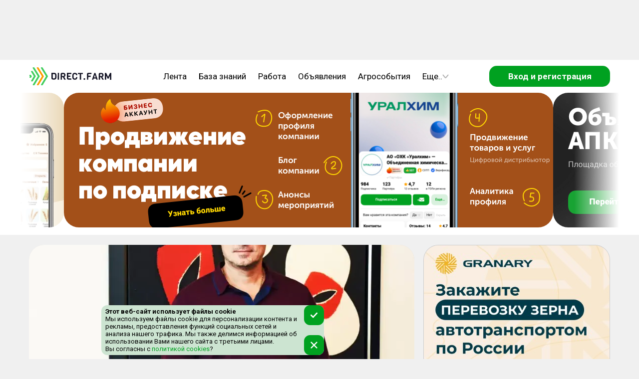

--- FILE ---
content_type: text/html; charset=utf-8
request_url: https://direct.farm/post/partnery-ob-avguste-14499
body_size: 17352
content:
<!DOCTYPE html><html lang="ru"><head><meta charSet="utf-8"/><meta name="viewport" content="width=device-width, initial-scale=1, maximum-scale=1, user-scalable=0"/><script async="">
      if (document && window) {
      (function (d, w, c) {
        (w[c] = w[c] || []).push(() => {
          try {
            w.yaCounter49092010.setUserId(unauthorized);
          } catch (e) {}
        });
      }(document, window, 'yandex_metrika_callbacks'))
    }
        </script><script async="" src="/static/scripts/bitrixChatButton.js"></script><title>Партнеры об «Августе»</title><meta name="title" content="Партнеры об «Августе»"/><meta property="og:title" content="Партнеры об «Августе»"/><meta name="description" content="О развитии растениеводческого сектора и сотрудничестве с «Августом» в крупном агрохолдинге «Сибагро» рассказывают его основатель и основной собственник Андрей Тютюшев и председатель правления компании по растениеводству Сергей Мамонов.А. Тютюшев: «Наша основная деятельность сосредоточена на"/><meta property="og:description" content="О развитии растениеводческого сектора и сотрудничестве с «Августом» в крупном агрохолдинге «Сибагро» рассказывают его основатель и основной собственник Андрей Тютюшев и председатель правления компании по растениеводству Сергей Мамонов.А. Тютюшев: «Наша основная деятельность сосредоточена на"/><link rel="image_src" href="/api/content/objectImage?objectType=post&amp;objectId=14499"/><meta property="og:image" content="/api/content/objectImage?objectType=post&amp;objectId=14499"/><meta name="image" content="/api/content/objectImage?objectType=post&amp;objectId=14499"/><link rel="canonical" href="https://direct.farm/post/partnery-ob-avguste-14499"/><link rel="preload" as="image" imageSrcSet="/_next/image?url=https%3A%2F%2Fdirect.farm%2Fcontent%2Fe1e%2Fe1eb91d5ce7a473b8b0be796b1296006176662.webp&amp;w=772&amp;q=75 1x, /_next/image?url=https%3A%2F%2Fdirect.farm%2Fcontent%2Fe1e%2Fe1eb91d5ce7a473b8b0be796b1296006176662.webp&amp;w=1544&amp;q=75 2x"/><meta name="next-head-count" content="14"/><meta charSet="utf-8"/><meta name="application-name" content="Direct.Farm"/><meta name="msapplication-TileColor" content="#FFFFFF"/><meta name="msapplication-TileImage" content="/favicons/mstile-144x144.png"/><meta name="msapplication-square70x70logo" content="/favicons/mstile-70x70.png"/><meta name="msapplication-square150x150logo" content="/favicons/mstile-150x150.png"/><meta name="msapplication-wide310x150logo" content="/favicons/mstile-310x150.png"/><meta name="msapplication-square310x310logo" content="/favicons/mstile-310x310.png"/><link rel="apple-touch-icon-precomposed" sizes="57x57" href="/favicons/apple-touch-icon-57x57.png"/><link rel="apple-touch-icon-precomposed" sizes="114x114" href="/favicons/apple-touch-icon-114x114.png"/><link rel="apple-touch-icon-precomposed" sizes="72x72" href="/favicons/apple-touch-icon-72x72.png"/><link rel="apple-touch-icon-precomposed" sizes="144x144" href="/favicons/apple-touch-icon-144x144.png"/><link rel="apple-touch-icon-precomposed" sizes="60x60" href="/favicons/apple-touch-icon-60x60.png"/><link rel="apple-touch-icon-precomposed" sizes="120x120" href="/favicons/apple-touch-icon-120x120.png"/><link rel="apple-touch-icon-precomposed" sizes="76x76" href="/favicons/apple-touch-icon-76x76.png"/><link rel="apple-touch-icon-precomposed" sizes="152x152" href="/favicons/apple-touch-icon-152x152.png"/><link rel="icon" type="image/png" href="/favicons/favicon-196x196.png" sizes="196x196"/><link rel="icon" type="image/png" href="/favicons/favicon-96x96.png" sizes="96x96"/><link rel="icon" type="image/png" href="/favicons/favicon-32x32.png" sizes="32x32"/><link rel="icon" type="image/png" href="/favicons/favicon-16x16.png" sizes="16x16"/><link rel="icon" type="image/png" href="/favicons/favicon-128.png" sizes="128x128"/><link rel="image_src" href="/favicons/logo_500.png"/><meta property="og:image:type" content="image/png"/><meta property="og:image:width" content="556"/><meta property="og:image:height" content="499"/><meta property="og:site_name" content="Direct.Farm"/><meta property="og:url" content="https://direct.farm"/><meta name="twitter:card" content="summary_large_image"/><meta name="twitter:image:alt" content="Direct.Farm - Деловая сеть с/х отрасли"/><meta name="twitter:app:name:iphone" content="Direct.Farm"/><meta property="al:ios:app_name" content="Direct.Farm"/><meta itemProp="headline" content="Деловая сеть с/х отрасли"/><style>background: #fafafa</style><meta name="verify-admitad" content="e7d9fbc35d"/><meta name="pmail-verification" content="c6e2dbb92db86a1c6550e644f32168a5"/><meta name="wmail-verification" content="806bd11aa32bd0c00f3a2650dcd557cd"/><meta name="p:domain_verify" content="44b3ed99c63c10044ff3e011bf1c417f"/><meta name="wmail-verification" content="6faa4fb32eae0561f3583a37368322a7"/><meta name="e0756357fa270a0873a149e2384e6b3a" content=""/><link rel="stylesheet" type="text/css" href="https://cdnjs.cloudflare.com/ajax/libs/slick-carousel/1.6.0/slick.min.css"/><link rel="stylesheet" type="text/css" href="https://cdnjs.cloudflare.com/ajax/libs/slick-carousel/1.6.0/slick-theme.min.css"/><script>window.yaContextCb=window.yaContextCb || []</script><script src="https://yandex.ru/ads/system/context.js" async=""></script><script async="" src="/static/scripts/yandexMetrika.js"></script><script async="" src="/static/scripts/yaExperiment.js"></script><noscript><div><img src="https://mc.yandex.ru/watch/49092010" style="position:absolute;left:-9999px" alt=""/></div></noscript><script async="" src="/static/scripts/VKPixel.js"></script><script type="application/ld+json">{
                  "@context" : "http://schema.org",
                  "@type" : "Organization",
                  "name" : "Direct.Farm",
                  "url" : "https://direct.farm/",
                  "sameAs" : [
                    "https://vk.com/directfarm",
                    "https://vk.com/direct.farm",
                    "https://www.youtube.com/channel/UCoXjYsSxy0owFac2DdjJCAA",
                    "https://zen.yandex.ru/id/5cbed355ae6cb600af8706b5",
                    "https://ok.ru/group/55669673885723",
                    "https://twitter.com/DirectFarm1"
                  ]
                }</script><noscript><img src="https://vk.com/rtrg?p=VK-RTRG-384751-2XbfR" style="position:absolute;left:-9999px" alt=""/></noscript> <script async="" src="/static/scripts/dfPixel.js"></script><link rel="preconnect" href="https://fonts.gstatic.com" crossorigin /><link rel="preload" href="/_next/static/css/7d10906b3bfd307f.css" as="style"/><link rel="stylesheet" href="/_next/static/css/7d10906b3bfd307f.css" data-n-g=""/><link rel="preload" href="/_next/static/css/adc1a9239e285150.css" as="style"/><link rel="stylesheet" href="/_next/static/css/adc1a9239e285150.css" data-n-p=""/><link rel="preload" href="/_next/static/css/e5efe0611cf8d536.css" as="style"/><link rel="stylesheet" href="/_next/static/css/e5efe0611cf8d536.css" data-n-p=""/><noscript data-n-css=""></noscript><script defer="" nomodule="" src="/_next/static/chunks/polyfills-c67a75d1b6f99dc8.js"></script><script src="/_next/static/chunks/webpack-3110e3f367da6018.js" defer=""></script><script src="/_next/static/chunks/framework-ce84985cd166733a.js" defer=""></script><script src="/_next/static/chunks/main-5a906303ea49f4ab.js" defer=""></script><script src="/_next/static/chunks/pages/_app-095b01a86472f66c.js" defer=""></script><script src="/_next/static/chunks/4203-aac74a3835ed32b9.js" defer=""></script><script src="/_next/static/chunks/4631-1c65ecf5090d49f2.js" defer=""></script><script src="/_next/static/chunks/5719-ef61ebdd9567eed7.js" defer=""></script><script src="/_next/static/chunks/6066-b3bc272ea0e48fe0.js" defer=""></script><script src="/_next/static/chunks/3040-71c2f98269d05d96.js" defer=""></script><script src="/_next/static/chunks/8985-554cbf9429f75db6.js" defer=""></script><script src="/_next/static/chunks/2870-9538aea2cec99397.js" defer=""></script><script src="/_next/static/chunks/5828-c003e368e0f6e48f.js" defer=""></script><script src="/_next/static/chunks/4156-588d42db2c1ffe88.js" defer=""></script><script src="/_next/static/chunks/2052-af7d5206514448e3.js" defer=""></script><script src="/_next/static/chunks/5866-998b38062b6436d5.js" defer=""></script><script src="/_next/static/chunks/pages/post/%5Bid%5D-846340dfe6c015c5.js" defer=""></script><script src="/_next/static/HH6t_8sWQz4s0CHfwHR5a/_buildManifest.js" defer=""></script><script src="/_next/static/HH6t_8sWQz4s0CHfwHR5a/_ssgManifest.js" defer=""></script><style data-href="https://fonts.googleapis.com/css?family=Roboto:300,400,500,700&display=swap&subset=cyrillic">@font-face{font-family:'Roboto';font-style:normal;font-weight:300;font-stretch:normal;font-display:swap;src:url(https://fonts.gstatic.com/s/roboto/v49/KFOMCnqEu92Fr1ME7kSn66aGLdTylUAMQXC89YmC2DPNWuaabVmQiAw.woff) format('woff')}@font-face{font-family:'Roboto';font-style:normal;font-weight:400;font-stretch:normal;font-display:swap;src:url(https://fonts.gstatic.com/s/roboto/v49/KFOMCnqEu92Fr1ME7kSn66aGLdTylUAMQXC89YmC2DPNWubEbVmQiAw.woff) format('woff')}@font-face{font-family:'Roboto';font-style:normal;font-weight:500;font-stretch:normal;font-display:swap;src:url(https://fonts.gstatic.com/s/roboto/v49/KFOMCnqEu92Fr1ME7kSn66aGLdTylUAMQXC89YmC2DPNWub2bVmQiAw.woff) format('woff')}@font-face{font-family:'Roboto';font-style:normal;font-weight:700;font-stretch:normal;font-display:swap;src:url(https://fonts.gstatic.com/s/roboto/v49/KFOMCnqEu92Fr1ME7kSn66aGLdTylUAMQXC89YmC2DPNWuYjalmQiAw.woff) format('woff')}@font-face{font-family:'Roboto';font-style:normal;font-weight:300;font-stretch:100%;font-display:swap;src:url(https://fonts.gstatic.com/s/roboto/v49/KFO7CnqEu92Fr1ME7kSn66aGLdTylUAMa3GUBHMdazTgWw.woff2) format('woff2');unicode-range:U+0460-052F,U+1C80-1C8A,U+20B4,U+2DE0-2DFF,U+A640-A69F,U+FE2E-FE2F}@font-face{font-family:'Roboto';font-style:normal;font-weight:300;font-stretch:100%;font-display:swap;src:url(https://fonts.gstatic.com/s/roboto/v49/KFO7CnqEu92Fr1ME7kSn66aGLdTylUAMa3iUBHMdazTgWw.woff2) format('woff2');unicode-range:U+0301,U+0400-045F,U+0490-0491,U+04B0-04B1,U+2116}@font-face{font-family:'Roboto';font-style:normal;font-weight:300;font-stretch:100%;font-display:swap;src:url(https://fonts.gstatic.com/s/roboto/v49/KFO7CnqEu92Fr1ME7kSn66aGLdTylUAMa3CUBHMdazTgWw.woff2) format('woff2');unicode-range:U+1F00-1FFF}@font-face{font-family:'Roboto';font-style:normal;font-weight:300;font-stretch:100%;font-display:swap;src:url(https://fonts.gstatic.com/s/roboto/v49/KFO7CnqEu92Fr1ME7kSn66aGLdTylUAMa3-UBHMdazTgWw.woff2) format('woff2');unicode-range:U+0370-0377,U+037A-037F,U+0384-038A,U+038C,U+038E-03A1,U+03A3-03FF}@font-face{font-family:'Roboto';font-style:normal;font-weight:300;font-stretch:100%;font-display:swap;src:url(https://fonts.gstatic.com/s/roboto/v49/KFO7CnqEu92Fr1ME7kSn66aGLdTylUAMawCUBHMdazTgWw.woff2) format('woff2');unicode-range:U+0302-0303,U+0305,U+0307-0308,U+0310,U+0312,U+0315,U+031A,U+0326-0327,U+032C,U+032F-0330,U+0332-0333,U+0338,U+033A,U+0346,U+034D,U+0391-03A1,U+03A3-03A9,U+03B1-03C9,U+03D1,U+03D5-03D6,U+03F0-03F1,U+03F4-03F5,U+2016-2017,U+2034-2038,U+203C,U+2040,U+2043,U+2047,U+2050,U+2057,U+205F,U+2070-2071,U+2074-208E,U+2090-209C,U+20D0-20DC,U+20E1,U+20E5-20EF,U+2100-2112,U+2114-2115,U+2117-2121,U+2123-214F,U+2190,U+2192,U+2194-21AE,U+21B0-21E5,U+21F1-21F2,U+21F4-2211,U+2213-2214,U+2216-22FF,U+2308-230B,U+2310,U+2319,U+231C-2321,U+2336-237A,U+237C,U+2395,U+239B-23B7,U+23D0,U+23DC-23E1,U+2474-2475,U+25AF,U+25B3,U+25B7,U+25BD,U+25C1,U+25CA,U+25CC,U+25FB,U+266D-266F,U+27C0-27FF,U+2900-2AFF,U+2B0E-2B11,U+2B30-2B4C,U+2BFE,U+3030,U+FF5B,U+FF5D,U+1D400-1D7FF,U+1EE00-1EEFF}@font-face{font-family:'Roboto';font-style:normal;font-weight:300;font-stretch:100%;font-display:swap;src:url(https://fonts.gstatic.com/s/roboto/v49/KFO7CnqEu92Fr1ME7kSn66aGLdTylUAMaxKUBHMdazTgWw.woff2) format('woff2');unicode-range:U+0001-000C,U+000E-001F,U+007F-009F,U+20DD-20E0,U+20E2-20E4,U+2150-218F,U+2190,U+2192,U+2194-2199,U+21AF,U+21E6-21F0,U+21F3,U+2218-2219,U+2299,U+22C4-22C6,U+2300-243F,U+2440-244A,U+2460-24FF,U+25A0-27BF,U+2800-28FF,U+2921-2922,U+2981,U+29BF,U+29EB,U+2B00-2BFF,U+4DC0-4DFF,U+FFF9-FFFB,U+10140-1018E,U+10190-1019C,U+101A0,U+101D0-101FD,U+102E0-102FB,U+10E60-10E7E,U+1D2C0-1D2D3,U+1D2E0-1D37F,U+1F000-1F0FF,U+1F100-1F1AD,U+1F1E6-1F1FF,U+1F30D-1F30F,U+1F315,U+1F31C,U+1F31E,U+1F320-1F32C,U+1F336,U+1F378,U+1F37D,U+1F382,U+1F393-1F39F,U+1F3A7-1F3A8,U+1F3AC-1F3AF,U+1F3C2,U+1F3C4-1F3C6,U+1F3CA-1F3CE,U+1F3D4-1F3E0,U+1F3ED,U+1F3F1-1F3F3,U+1F3F5-1F3F7,U+1F408,U+1F415,U+1F41F,U+1F426,U+1F43F,U+1F441-1F442,U+1F444,U+1F446-1F449,U+1F44C-1F44E,U+1F453,U+1F46A,U+1F47D,U+1F4A3,U+1F4B0,U+1F4B3,U+1F4B9,U+1F4BB,U+1F4BF,U+1F4C8-1F4CB,U+1F4D6,U+1F4DA,U+1F4DF,U+1F4E3-1F4E6,U+1F4EA-1F4ED,U+1F4F7,U+1F4F9-1F4FB,U+1F4FD-1F4FE,U+1F503,U+1F507-1F50B,U+1F50D,U+1F512-1F513,U+1F53E-1F54A,U+1F54F-1F5FA,U+1F610,U+1F650-1F67F,U+1F687,U+1F68D,U+1F691,U+1F694,U+1F698,U+1F6AD,U+1F6B2,U+1F6B9-1F6BA,U+1F6BC,U+1F6C6-1F6CF,U+1F6D3-1F6D7,U+1F6E0-1F6EA,U+1F6F0-1F6F3,U+1F6F7-1F6FC,U+1F700-1F7FF,U+1F800-1F80B,U+1F810-1F847,U+1F850-1F859,U+1F860-1F887,U+1F890-1F8AD,U+1F8B0-1F8BB,U+1F8C0-1F8C1,U+1F900-1F90B,U+1F93B,U+1F946,U+1F984,U+1F996,U+1F9E9,U+1FA00-1FA6F,U+1FA70-1FA7C,U+1FA80-1FA89,U+1FA8F-1FAC6,U+1FACE-1FADC,U+1FADF-1FAE9,U+1FAF0-1FAF8,U+1FB00-1FBFF}@font-face{font-family:'Roboto';font-style:normal;font-weight:300;font-stretch:100%;font-display:swap;src:url(https://fonts.gstatic.com/s/roboto/v49/KFO7CnqEu92Fr1ME7kSn66aGLdTylUAMa3OUBHMdazTgWw.woff2) format('woff2');unicode-range:U+0102-0103,U+0110-0111,U+0128-0129,U+0168-0169,U+01A0-01A1,U+01AF-01B0,U+0300-0301,U+0303-0304,U+0308-0309,U+0323,U+0329,U+1EA0-1EF9,U+20AB}@font-face{font-family:'Roboto';font-style:normal;font-weight:300;font-stretch:100%;font-display:swap;src:url(https://fonts.gstatic.com/s/roboto/v49/KFO7CnqEu92Fr1ME7kSn66aGLdTylUAMa3KUBHMdazTgWw.woff2) format('woff2');unicode-range:U+0100-02BA,U+02BD-02C5,U+02C7-02CC,U+02CE-02D7,U+02DD-02FF,U+0304,U+0308,U+0329,U+1D00-1DBF,U+1E00-1E9F,U+1EF2-1EFF,U+2020,U+20A0-20AB,U+20AD-20C0,U+2113,U+2C60-2C7F,U+A720-A7FF}@font-face{font-family:'Roboto';font-style:normal;font-weight:300;font-stretch:100%;font-display:swap;src:url(https://fonts.gstatic.com/s/roboto/v49/KFO7CnqEu92Fr1ME7kSn66aGLdTylUAMa3yUBHMdazQ.woff2) format('woff2');unicode-range:U+0000-00FF,U+0131,U+0152-0153,U+02BB-02BC,U+02C6,U+02DA,U+02DC,U+0304,U+0308,U+0329,U+2000-206F,U+20AC,U+2122,U+2191,U+2193,U+2212,U+2215,U+FEFF,U+FFFD}@font-face{font-family:'Roboto';font-style:normal;font-weight:400;font-stretch:100%;font-display:swap;src:url(https://fonts.gstatic.com/s/roboto/v49/KFO7CnqEu92Fr1ME7kSn66aGLdTylUAMa3GUBHMdazTgWw.woff2) format('woff2');unicode-range:U+0460-052F,U+1C80-1C8A,U+20B4,U+2DE0-2DFF,U+A640-A69F,U+FE2E-FE2F}@font-face{font-family:'Roboto';font-style:normal;font-weight:400;font-stretch:100%;font-display:swap;src:url(https://fonts.gstatic.com/s/roboto/v49/KFO7CnqEu92Fr1ME7kSn66aGLdTylUAMa3iUBHMdazTgWw.woff2) format('woff2');unicode-range:U+0301,U+0400-045F,U+0490-0491,U+04B0-04B1,U+2116}@font-face{font-family:'Roboto';font-style:normal;font-weight:400;font-stretch:100%;font-display:swap;src:url(https://fonts.gstatic.com/s/roboto/v49/KFO7CnqEu92Fr1ME7kSn66aGLdTylUAMa3CUBHMdazTgWw.woff2) format('woff2');unicode-range:U+1F00-1FFF}@font-face{font-family:'Roboto';font-style:normal;font-weight:400;font-stretch:100%;font-display:swap;src:url(https://fonts.gstatic.com/s/roboto/v49/KFO7CnqEu92Fr1ME7kSn66aGLdTylUAMa3-UBHMdazTgWw.woff2) format('woff2');unicode-range:U+0370-0377,U+037A-037F,U+0384-038A,U+038C,U+038E-03A1,U+03A3-03FF}@font-face{font-family:'Roboto';font-style:normal;font-weight:400;font-stretch:100%;font-display:swap;src:url(https://fonts.gstatic.com/s/roboto/v49/KFO7CnqEu92Fr1ME7kSn66aGLdTylUAMawCUBHMdazTgWw.woff2) format('woff2');unicode-range:U+0302-0303,U+0305,U+0307-0308,U+0310,U+0312,U+0315,U+031A,U+0326-0327,U+032C,U+032F-0330,U+0332-0333,U+0338,U+033A,U+0346,U+034D,U+0391-03A1,U+03A3-03A9,U+03B1-03C9,U+03D1,U+03D5-03D6,U+03F0-03F1,U+03F4-03F5,U+2016-2017,U+2034-2038,U+203C,U+2040,U+2043,U+2047,U+2050,U+2057,U+205F,U+2070-2071,U+2074-208E,U+2090-209C,U+20D0-20DC,U+20E1,U+20E5-20EF,U+2100-2112,U+2114-2115,U+2117-2121,U+2123-214F,U+2190,U+2192,U+2194-21AE,U+21B0-21E5,U+21F1-21F2,U+21F4-2211,U+2213-2214,U+2216-22FF,U+2308-230B,U+2310,U+2319,U+231C-2321,U+2336-237A,U+237C,U+2395,U+239B-23B7,U+23D0,U+23DC-23E1,U+2474-2475,U+25AF,U+25B3,U+25B7,U+25BD,U+25C1,U+25CA,U+25CC,U+25FB,U+266D-266F,U+27C0-27FF,U+2900-2AFF,U+2B0E-2B11,U+2B30-2B4C,U+2BFE,U+3030,U+FF5B,U+FF5D,U+1D400-1D7FF,U+1EE00-1EEFF}@font-face{font-family:'Roboto';font-style:normal;font-weight:400;font-stretch:100%;font-display:swap;src:url(https://fonts.gstatic.com/s/roboto/v49/KFO7CnqEu92Fr1ME7kSn66aGLdTylUAMaxKUBHMdazTgWw.woff2) format('woff2');unicode-range:U+0001-000C,U+000E-001F,U+007F-009F,U+20DD-20E0,U+20E2-20E4,U+2150-218F,U+2190,U+2192,U+2194-2199,U+21AF,U+21E6-21F0,U+21F3,U+2218-2219,U+2299,U+22C4-22C6,U+2300-243F,U+2440-244A,U+2460-24FF,U+25A0-27BF,U+2800-28FF,U+2921-2922,U+2981,U+29BF,U+29EB,U+2B00-2BFF,U+4DC0-4DFF,U+FFF9-FFFB,U+10140-1018E,U+10190-1019C,U+101A0,U+101D0-101FD,U+102E0-102FB,U+10E60-10E7E,U+1D2C0-1D2D3,U+1D2E0-1D37F,U+1F000-1F0FF,U+1F100-1F1AD,U+1F1E6-1F1FF,U+1F30D-1F30F,U+1F315,U+1F31C,U+1F31E,U+1F320-1F32C,U+1F336,U+1F378,U+1F37D,U+1F382,U+1F393-1F39F,U+1F3A7-1F3A8,U+1F3AC-1F3AF,U+1F3C2,U+1F3C4-1F3C6,U+1F3CA-1F3CE,U+1F3D4-1F3E0,U+1F3ED,U+1F3F1-1F3F3,U+1F3F5-1F3F7,U+1F408,U+1F415,U+1F41F,U+1F426,U+1F43F,U+1F441-1F442,U+1F444,U+1F446-1F449,U+1F44C-1F44E,U+1F453,U+1F46A,U+1F47D,U+1F4A3,U+1F4B0,U+1F4B3,U+1F4B9,U+1F4BB,U+1F4BF,U+1F4C8-1F4CB,U+1F4D6,U+1F4DA,U+1F4DF,U+1F4E3-1F4E6,U+1F4EA-1F4ED,U+1F4F7,U+1F4F9-1F4FB,U+1F4FD-1F4FE,U+1F503,U+1F507-1F50B,U+1F50D,U+1F512-1F513,U+1F53E-1F54A,U+1F54F-1F5FA,U+1F610,U+1F650-1F67F,U+1F687,U+1F68D,U+1F691,U+1F694,U+1F698,U+1F6AD,U+1F6B2,U+1F6B9-1F6BA,U+1F6BC,U+1F6C6-1F6CF,U+1F6D3-1F6D7,U+1F6E0-1F6EA,U+1F6F0-1F6F3,U+1F6F7-1F6FC,U+1F700-1F7FF,U+1F800-1F80B,U+1F810-1F847,U+1F850-1F859,U+1F860-1F887,U+1F890-1F8AD,U+1F8B0-1F8BB,U+1F8C0-1F8C1,U+1F900-1F90B,U+1F93B,U+1F946,U+1F984,U+1F996,U+1F9E9,U+1FA00-1FA6F,U+1FA70-1FA7C,U+1FA80-1FA89,U+1FA8F-1FAC6,U+1FACE-1FADC,U+1FADF-1FAE9,U+1FAF0-1FAF8,U+1FB00-1FBFF}@font-face{font-family:'Roboto';font-style:normal;font-weight:400;font-stretch:100%;font-display:swap;src:url(https://fonts.gstatic.com/s/roboto/v49/KFO7CnqEu92Fr1ME7kSn66aGLdTylUAMa3OUBHMdazTgWw.woff2) format('woff2');unicode-range:U+0102-0103,U+0110-0111,U+0128-0129,U+0168-0169,U+01A0-01A1,U+01AF-01B0,U+0300-0301,U+0303-0304,U+0308-0309,U+0323,U+0329,U+1EA0-1EF9,U+20AB}@font-face{font-family:'Roboto';font-style:normal;font-weight:400;font-stretch:100%;font-display:swap;src:url(https://fonts.gstatic.com/s/roboto/v49/KFO7CnqEu92Fr1ME7kSn66aGLdTylUAMa3KUBHMdazTgWw.woff2) format('woff2');unicode-range:U+0100-02BA,U+02BD-02C5,U+02C7-02CC,U+02CE-02D7,U+02DD-02FF,U+0304,U+0308,U+0329,U+1D00-1DBF,U+1E00-1E9F,U+1EF2-1EFF,U+2020,U+20A0-20AB,U+20AD-20C0,U+2113,U+2C60-2C7F,U+A720-A7FF}@font-face{font-family:'Roboto';font-style:normal;font-weight:400;font-stretch:100%;font-display:swap;src:url(https://fonts.gstatic.com/s/roboto/v49/KFO7CnqEu92Fr1ME7kSn66aGLdTylUAMa3yUBHMdazQ.woff2) format('woff2');unicode-range:U+0000-00FF,U+0131,U+0152-0153,U+02BB-02BC,U+02C6,U+02DA,U+02DC,U+0304,U+0308,U+0329,U+2000-206F,U+20AC,U+2122,U+2191,U+2193,U+2212,U+2215,U+FEFF,U+FFFD}@font-face{font-family:'Roboto';font-style:normal;font-weight:500;font-stretch:100%;font-display:swap;src:url(https://fonts.gstatic.com/s/roboto/v49/KFO7CnqEu92Fr1ME7kSn66aGLdTylUAMa3GUBHMdazTgWw.woff2) format('woff2');unicode-range:U+0460-052F,U+1C80-1C8A,U+20B4,U+2DE0-2DFF,U+A640-A69F,U+FE2E-FE2F}@font-face{font-family:'Roboto';font-style:normal;font-weight:500;font-stretch:100%;font-display:swap;src:url(https://fonts.gstatic.com/s/roboto/v49/KFO7CnqEu92Fr1ME7kSn66aGLdTylUAMa3iUBHMdazTgWw.woff2) format('woff2');unicode-range:U+0301,U+0400-045F,U+0490-0491,U+04B0-04B1,U+2116}@font-face{font-family:'Roboto';font-style:normal;font-weight:500;font-stretch:100%;font-display:swap;src:url(https://fonts.gstatic.com/s/roboto/v49/KFO7CnqEu92Fr1ME7kSn66aGLdTylUAMa3CUBHMdazTgWw.woff2) format('woff2');unicode-range:U+1F00-1FFF}@font-face{font-family:'Roboto';font-style:normal;font-weight:500;font-stretch:100%;font-display:swap;src:url(https://fonts.gstatic.com/s/roboto/v49/KFO7CnqEu92Fr1ME7kSn66aGLdTylUAMa3-UBHMdazTgWw.woff2) format('woff2');unicode-range:U+0370-0377,U+037A-037F,U+0384-038A,U+038C,U+038E-03A1,U+03A3-03FF}@font-face{font-family:'Roboto';font-style:normal;font-weight:500;font-stretch:100%;font-display:swap;src:url(https://fonts.gstatic.com/s/roboto/v49/KFO7CnqEu92Fr1ME7kSn66aGLdTylUAMawCUBHMdazTgWw.woff2) format('woff2');unicode-range:U+0302-0303,U+0305,U+0307-0308,U+0310,U+0312,U+0315,U+031A,U+0326-0327,U+032C,U+032F-0330,U+0332-0333,U+0338,U+033A,U+0346,U+034D,U+0391-03A1,U+03A3-03A9,U+03B1-03C9,U+03D1,U+03D5-03D6,U+03F0-03F1,U+03F4-03F5,U+2016-2017,U+2034-2038,U+203C,U+2040,U+2043,U+2047,U+2050,U+2057,U+205F,U+2070-2071,U+2074-208E,U+2090-209C,U+20D0-20DC,U+20E1,U+20E5-20EF,U+2100-2112,U+2114-2115,U+2117-2121,U+2123-214F,U+2190,U+2192,U+2194-21AE,U+21B0-21E5,U+21F1-21F2,U+21F4-2211,U+2213-2214,U+2216-22FF,U+2308-230B,U+2310,U+2319,U+231C-2321,U+2336-237A,U+237C,U+2395,U+239B-23B7,U+23D0,U+23DC-23E1,U+2474-2475,U+25AF,U+25B3,U+25B7,U+25BD,U+25C1,U+25CA,U+25CC,U+25FB,U+266D-266F,U+27C0-27FF,U+2900-2AFF,U+2B0E-2B11,U+2B30-2B4C,U+2BFE,U+3030,U+FF5B,U+FF5D,U+1D400-1D7FF,U+1EE00-1EEFF}@font-face{font-family:'Roboto';font-style:normal;font-weight:500;font-stretch:100%;font-display:swap;src:url(https://fonts.gstatic.com/s/roboto/v49/KFO7CnqEu92Fr1ME7kSn66aGLdTylUAMaxKUBHMdazTgWw.woff2) format('woff2');unicode-range:U+0001-000C,U+000E-001F,U+007F-009F,U+20DD-20E0,U+20E2-20E4,U+2150-218F,U+2190,U+2192,U+2194-2199,U+21AF,U+21E6-21F0,U+21F3,U+2218-2219,U+2299,U+22C4-22C6,U+2300-243F,U+2440-244A,U+2460-24FF,U+25A0-27BF,U+2800-28FF,U+2921-2922,U+2981,U+29BF,U+29EB,U+2B00-2BFF,U+4DC0-4DFF,U+FFF9-FFFB,U+10140-1018E,U+10190-1019C,U+101A0,U+101D0-101FD,U+102E0-102FB,U+10E60-10E7E,U+1D2C0-1D2D3,U+1D2E0-1D37F,U+1F000-1F0FF,U+1F100-1F1AD,U+1F1E6-1F1FF,U+1F30D-1F30F,U+1F315,U+1F31C,U+1F31E,U+1F320-1F32C,U+1F336,U+1F378,U+1F37D,U+1F382,U+1F393-1F39F,U+1F3A7-1F3A8,U+1F3AC-1F3AF,U+1F3C2,U+1F3C4-1F3C6,U+1F3CA-1F3CE,U+1F3D4-1F3E0,U+1F3ED,U+1F3F1-1F3F3,U+1F3F5-1F3F7,U+1F408,U+1F415,U+1F41F,U+1F426,U+1F43F,U+1F441-1F442,U+1F444,U+1F446-1F449,U+1F44C-1F44E,U+1F453,U+1F46A,U+1F47D,U+1F4A3,U+1F4B0,U+1F4B3,U+1F4B9,U+1F4BB,U+1F4BF,U+1F4C8-1F4CB,U+1F4D6,U+1F4DA,U+1F4DF,U+1F4E3-1F4E6,U+1F4EA-1F4ED,U+1F4F7,U+1F4F9-1F4FB,U+1F4FD-1F4FE,U+1F503,U+1F507-1F50B,U+1F50D,U+1F512-1F513,U+1F53E-1F54A,U+1F54F-1F5FA,U+1F610,U+1F650-1F67F,U+1F687,U+1F68D,U+1F691,U+1F694,U+1F698,U+1F6AD,U+1F6B2,U+1F6B9-1F6BA,U+1F6BC,U+1F6C6-1F6CF,U+1F6D3-1F6D7,U+1F6E0-1F6EA,U+1F6F0-1F6F3,U+1F6F7-1F6FC,U+1F700-1F7FF,U+1F800-1F80B,U+1F810-1F847,U+1F850-1F859,U+1F860-1F887,U+1F890-1F8AD,U+1F8B0-1F8BB,U+1F8C0-1F8C1,U+1F900-1F90B,U+1F93B,U+1F946,U+1F984,U+1F996,U+1F9E9,U+1FA00-1FA6F,U+1FA70-1FA7C,U+1FA80-1FA89,U+1FA8F-1FAC6,U+1FACE-1FADC,U+1FADF-1FAE9,U+1FAF0-1FAF8,U+1FB00-1FBFF}@font-face{font-family:'Roboto';font-style:normal;font-weight:500;font-stretch:100%;font-display:swap;src:url(https://fonts.gstatic.com/s/roboto/v49/KFO7CnqEu92Fr1ME7kSn66aGLdTylUAMa3OUBHMdazTgWw.woff2) format('woff2');unicode-range:U+0102-0103,U+0110-0111,U+0128-0129,U+0168-0169,U+01A0-01A1,U+01AF-01B0,U+0300-0301,U+0303-0304,U+0308-0309,U+0323,U+0329,U+1EA0-1EF9,U+20AB}@font-face{font-family:'Roboto';font-style:normal;font-weight:500;font-stretch:100%;font-display:swap;src:url(https://fonts.gstatic.com/s/roboto/v49/KFO7CnqEu92Fr1ME7kSn66aGLdTylUAMa3KUBHMdazTgWw.woff2) format('woff2');unicode-range:U+0100-02BA,U+02BD-02C5,U+02C7-02CC,U+02CE-02D7,U+02DD-02FF,U+0304,U+0308,U+0329,U+1D00-1DBF,U+1E00-1E9F,U+1EF2-1EFF,U+2020,U+20A0-20AB,U+20AD-20C0,U+2113,U+2C60-2C7F,U+A720-A7FF}@font-face{font-family:'Roboto';font-style:normal;font-weight:500;font-stretch:100%;font-display:swap;src:url(https://fonts.gstatic.com/s/roboto/v49/KFO7CnqEu92Fr1ME7kSn66aGLdTylUAMa3yUBHMdazQ.woff2) format('woff2');unicode-range:U+0000-00FF,U+0131,U+0152-0153,U+02BB-02BC,U+02C6,U+02DA,U+02DC,U+0304,U+0308,U+0329,U+2000-206F,U+20AC,U+2122,U+2191,U+2193,U+2212,U+2215,U+FEFF,U+FFFD}@font-face{font-family:'Roboto';font-style:normal;font-weight:700;font-stretch:100%;font-display:swap;src:url(https://fonts.gstatic.com/s/roboto/v49/KFO7CnqEu92Fr1ME7kSn66aGLdTylUAMa3GUBHMdazTgWw.woff2) format('woff2');unicode-range:U+0460-052F,U+1C80-1C8A,U+20B4,U+2DE0-2DFF,U+A640-A69F,U+FE2E-FE2F}@font-face{font-family:'Roboto';font-style:normal;font-weight:700;font-stretch:100%;font-display:swap;src:url(https://fonts.gstatic.com/s/roboto/v49/KFO7CnqEu92Fr1ME7kSn66aGLdTylUAMa3iUBHMdazTgWw.woff2) format('woff2');unicode-range:U+0301,U+0400-045F,U+0490-0491,U+04B0-04B1,U+2116}@font-face{font-family:'Roboto';font-style:normal;font-weight:700;font-stretch:100%;font-display:swap;src:url(https://fonts.gstatic.com/s/roboto/v49/KFO7CnqEu92Fr1ME7kSn66aGLdTylUAMa3CUBHMdazTgWw.woff2) format('woff2');unicode-range:U+1F00-1FFF}@font-face{font-family:'Roboto';font-style:normal;font-weight:700;font-stretch:100%;font-display:swap;src:url(https://fonts.gstatic.com/s/roboto/v49/KFO7CnqEu92Fr1ME7kSn66aGLdTylUAMa3-UBHMdazTgWw.woff2) format('woff2');unicode-range:U+0370-0377,U+037A-037F,U+0384-038A,U+038C,U+038E-03A1,U+03A3-03FF}@font-face{font-family:'Roboto';font-style:normal;font-weight:700;font-stretch:100%;font-display:swap;src:url(https://fonts.gstatic.com/s/roboto/v49/KFO7CnqEu92Fr1ME7kSn66aGLdTylUAMawCUBHMdazTgWw.woff2) format('woff2');unicode-range:U+0302-0303,U+0305,U+0307-0308,U+0310,U+0312,U+0315,U+031A,U+0326-0327,U+032C,U+032F-0330,U+0332-0333,U+0338,U+033A,U+0346,U+034D,U+0391-03A1,U+03A3-03A9,U+03B1-03C9,U+03D1,U+03D5-03D6,U+03F0-03F1,U+03F4-03F5,U+2016-2017,U+2034-2038,U+203C,U+2040,U+2043,U+2047,U+2050,U+2057,U+205F,U+2070-2071,U+2074-208E,U+2090-209C,U+20D0-20DC,U+20E1,U+20E5-20EF,U+2100-2112,U+2114-2115,U+2117-2121,U+2123-214F,U+2190,U+2192,U+2194-21AE,U+21B0-21E5,U+21F1-21F2,U+21F4-2211,U+2213-2214,U+2216-22FF,U+2308-230B,U+2310,U+2319,U+231C-2321,U+2336-237A,U+237C,U+2395,U+239B-23B7,U+23D0,U+23DC-23E1,U+2474-2475,U+25AF,U+25B3,U+25B7,U+25BD,U+25C1,U+25CA,U+25CC,U+25FB,U+266D-266F,U+27C0-27FF,U+2900-2AFF,U+2B0E-2B11,U+2B30-2B4C,U+2BFE,U+3030,U+FF5B,U+FF5D,U+1D400-1D7FF,U+1EE00-1EEFF}@font-face{font-family:'Roboto';font-style:normal;font-weight:700;font-stretch:100%;font-display:swap;src:url(https://fonts.gstatic.com/s/roboto/v49/KFO7CnqEu92Fr1ME7kSn66aGLdTylUAMaxKUBHMdazTgWw.woff2) format('woff2');unicode-range:U+0001-000C,U+000E-001F,U+007F-009F,U+20DD-20E0,U+20E2-20E4,U+2150-218F,U+2190,U+2192,U+2194-2199,U+21AF,U+21E6-21F0,U+21F3,U+2218-2219,U+2299,U+22C4-22C6,U+2300-243F,U+2440-244A,U+2460-24FF,U+25A0-27BF,U+2800-28FF,U+2921-2922,U+2981,U+29BF,U+29EB,U+2B00-2BFF,U+4DC0-4DFF,U+FFF9-FFFB,U+10140-1018E,U+10190-1019C,U+101A0,U+101D0-101FD,U+102E0-102FB,U+10E60-10E7E,U+1D2C0-1D2D3,U+1D2E0-1D37F,U+1F000-1F0FF,U+1F100-1F1AD,U+1F1E6-1F1FF,U+1F30D-1F30F,U+1F315,U+1F31C,U+1F31E,U+1F320-1F32C,U+1F336,U+1F378,U+1F37D,U+1F382,U+1F393-1F39F,U+1F3A7-1F3A8,U+1F3AC-1F3AF,U+1F3C2,U+1F3C4-1F3C6,U+1F3CA-1F3CE,U+1F3D4-1F3E0,U+1F3ED,U+1F3F1-1F3F3,U+1F3F5-1F3F7,U+1F408,U+1F415,U+1F41F,U+1F426,U+1F43F,U+1F441-1F442,U+1F444,U+1F446-1F449,U+1F44C-1F44E,U+1F453,U+1F46A,U+1F47D,U+1F4A3,U+1F4B0,U+1F4B3,U+1F4B9,U+1F4BB,U+1F4BF,U+1F4C8-1F4CB,U+1F4D6,U+1F4DA,U+1F4DF,U+1F4E3-1F4E6,U+1F4EA-1F4ED,U+1F4F7,U+1F4F9-1F4FB,U+1F4FD-1F4FE,U+1F503,U+1F507-1F50B,U+1F50D,U+1F512-1F513,U+1F53E-1F54A,U+1F54F-1F5FA,U+1F610,U+1F650-1F67F,U+1F687,U+1F68D,U+1F691,U+1F694,U+1F698,U+1F6AD,U+1F6B2,U+1F6B9-1F6BA,U+1F6BC,U+1F6C6-1F6CF,U+1F6D3-1F6D7,U+1F6E0-1F6EA,U+1F6F0-1F6F3,U+1F6F7-1F6FC,U+1F700-1F7FF,U+1F800-1F80B,U+1F810-1F847,U+1F850-1F859,U+1F860-1F887,U+1F890-1F8AD,U+1F8B0-1F8BB,U+1F8C0-1F8C1,U+1F900-1F90B,U+1F93B,U+1F946,U+1F984,U+1F996,U+1F9E9,U+1FA00-1FA6F,U+1FA70-1FA7C,U+1FA80-1FA89,U+1FA8F-1FAC6,U+1FACE-1FADC,U+1FADF-1FAE9,U+1FAF0-1FAF8,U+1FB00-1FBFF}@font-face{font-family:'Roboto';font-style:normal;font-weight:700;font-stretch:100%;font-display:swap;src:url(https://fonts.gstatic.com/s/roboto/v49/KFO7CnqEu92Fr1ME7kSn66aGLdTylUAMa3OUBHMdazTgWw.woff2) format('woff2');unicode-range:U+0102-0103,U+0110-0111,U+0128-0129,U+0168-0169,U+01A0-01A1,U+01AF-01B0,U+0300-0301,U+0303-0304,U+0308-0309,U+0323,U+0329,U+1EA0-1EF9,U+20AB}@font-face{font-family:'Roboto';font-style:normal;font-weight:700;font-stretch:100%;font-display:swap;src:url(https://fonts.gstatic.com/s/roboto/v49/KFO7CnqEu92Fr1ME7kSn66aGLdTylUAMa3KUBHMdazTgWw.woff2) format('woff2');unicode-range:U+0100-02BA,U+02BD-02C5,U+02C7-02CC,U+02CE-02D7,U+02DD-02FF,U+0304,U+0308,U+0329,U+1D00-1DBF,U+1E00-1E9F,U+1EF2-1EFF,U+2020,U+20A0-20AB,U+20AD-20C0,U+2113,U+2C60-2C7F,U+A720-A7FF}@font-face{font-family:'Roboto';font-style:normal;font-weight:700;font-stretch:100%;font-display:swap;src:url(https://fonts.gstatic.com/s/roboto/v49/KFO7CnqEu92Fr1ME7kSn66aGLdTylUAMa3yUBHMdazQ.woff2) format('woff2');unicode-range:U+0000-00FF,U+0131,U+0152-0153,U+02BB-02BC,U+02C6,U+02DA,U+02DC,U+0304,U+0308,U+0329,U+2000-206F,U+20AC,U+2122,U+2191,U+2193,U+2212,U+2215,U+FEFF,U+FFFD}</style></head><body><meta name="pmail-verification" content="dbfebf2cecf95ea47904dcd055233419"/><script async="" src="/static/scripts/mailAnalytics.js"></script><noscript><div><img src="https://top-fwz1.mail.ru/counter?id=3332647;js=na" style="border:0;position:absolute;left:-9999px" alt="Top.Mail.Ru"/></div></noscript><div id="__next"><div id="adblock"></div><div class="desktop-context"><div class="cover_cover__8dGW2"><!--$!--><template data-dgst="DYNAMIC_SERVER_USAGE"></template><!--/$--></div><div class="layout-wrapper"><div></div><div class="header-ba-reminder_header-ba-reminder__Z_7Yz"><div class="header-ba-reminder_header-ba-reminder__content-wrapper__eiiOj"><div class="header-ba-reminder_header-ba-reminder__text__1EjDC">Найдите клиентов из С/Х на Direct.Farm → 6500 компаний и 300 000 посетителей</div><div class="header-ba-reminder_header-ba-reminder__actions-wrapper__lsqxB"><button type="button" class="df-button df-button_f_default df-button_r_9 header-ba-reminder_header-ba-reminder__btn__CyKM_">Узнать больше</button><div class="header-ba-reminder_header-ba-reminder__close-actions-wrapper__2XHj8"><div class="header-ba-reminder_header-ba-reminder__pseudo-img__rLJJH"></div><button class="header-ba-reminder_header-ba-reminder__close-text-btn__rm0xf" type="button">Клиенты не нужны</button><button class="header-ba-reminder_header-ba-reminder__close-btn__WNLMc" type="button"></button></div></div><div class="header-ba-reminder_header-ba-reminder__tail__2QlxA"></div></div></div><header class="header"><div class="header-content-wrapper"><a href="/"><div class="header__title-img"></div></a><div class="nav-menu_content-wrapper__Pz8qc"><nav class="nav-menu_content__JYNfS"><div class="nav-menu_item-wrapper__vhN5N"><a class="nav-menu_item___nW_y nav-menu_item_desktop__Vkswe" href="/">Лента</a></div><div class="nav-menu_item-wrapper__vhN5N"><a class="nav-menu_item___nW_y nav-menu_item_knowledge__hup2Y nav-menu_item_desktop__Vkswe" href="/knowledge">База знаний</a></div><div class="nav-menu_item-wrapper__vhN5N"><span class="nav-menu_item___nW_y nav-menu_item_desktop__Vkswe">Работа</span></div><div class="nav-menu_item-wrapper__vhN5N"><a class="nav-menu_item___nW_y nav-menu_item_desktop__Vkswe" href="/stock">Объявления</a></div><div class="nav-menu_item-wrapper__vhN5N"><a class="nav-menu_item___nW_y nav-menu_item_desktop__Vkswe" href="/expo">Агрособытия</a></div><div class="nav-menu_item-wrapper__vhN5N"><a class="nav-menu_item___nW_y nav-menu_item_with-content__hD08o nav-menu_item_desktop__Vkswe" href="/services">Еще..<img src="/icons/icon-expand-gray.svg" width="13" height="8" alt=""/></a></div></nav></div><div><button type="button" class="df-button df-button_type_main df-button_p_default df-button_fw_bold df-button_f_default df-button_r_default df-button_space_nowrap df-button_d_block sign-button">Вход и регистрация</button></div></div></header><div class="pictures-and-links_wrapper__jZis_"><div class="pictures-and-links_container__JnR6t"><div class="stories_wrapper__qOsJf"><div class="stories_container__l5yga"><span aria-live="polite" aria-busy="true"><span class="react-loading-skeleton stories_story__hmxD5" style="background-color:var(--base-color)">‌</span><br/></span><span aria-live="polite" aria-busy="true"><span class="react-loading-skeleton stories_story__hmxD5" style="background-color:var(--base-color)">‌</span><br/></span><span aria-live="polite" aria-busy="true"><span class="react-loading-skeleton stories_story__hmxD5" style="background-color:var(--base-color)">‌</span><br/></span><span aria-live="polite" aria-busy="true"><span class="react-loading-skeleton stories_story__hmxD5" style="background-color:var(--base-color)">‌</span><br/></span><span aria-live="polite" aria-busy="true"><span class="react-loading-skeleton stories_story__hmxD5" style="background-color:var(--base-color)">‌</span><br/></span></div><div class="stories_gradient__gU9ko stories_gradient_left__1Is7m" style="z-index:2"></div><div class="stories_gradient__gU9ko stories_gradient_right__9_gz5" style="z-index:2"></div></div></div></div><main class="layout"><div class="page-content-wrapper"><div class="main-component"><div class="post-content"><div itemscope="" itemType="http://schema.org/ImageObject" class="post-first-image-cover post-first-image_cover__B6hCr post-first-image_cover-image__k5GSo post-first-image__dynamic-height__O5I4n"><div class="lazy-load_wrapper__N68qh"><img alt="Партнеры об «Августе»" srcSet="/_next/image?url=https%3A%2F%2Fdirect.farm%2Fcontent%2Fe1e%2Fe1eb91d5ce7a473b8b0be796b1296006176662.webp&amp;w=772&amp;q=75 1x, /_next/image?url=https%3A%2F%2Fdirect.farm%2Fcontent%2Fe1e%2Fe1eb91d5ce7a473b8b0be796b1296006176662.webp&amp;w=1544&amp;q=75 2x" src="/_next/image?url=https%3A%2F%2Fdirect.farm%2Fcontent%2Fe1e%2Fe1eb91d5ce7a473b8b0be796b1296006176662.webp&amp;w=1544&amp;q=75" width="772" height="772" decoding="async" data-nimg="1" class="post__header-image post-first-image_post__header-img__bC95L" style="color:transparent"/></div></div><div class="post _extra-space article-post_content_has-cover__Syoqy"><div class="post__body"><div class="article-header_wrapper__9M9ze article-header_inside-modal__91Et0"><h1 class="article-header_title__A1jpf">Партнеры об «Августе»</h1><div class="article-header_content__hLJ9Q"><div class="article-header_link-reg-wrapper__K96WQ"><a class="article-header_href__CQvy1" href="/company/716"><div style="height:20px;width:20px;min-width:20px" class="avatar-component-wrapper all-m-zero m-r-5 article-header_avatar__XRXU_"><span class="avatar-component _company" style="display:inline-block;width:20px;height:20px"></span></div><div class="article-header_name__o09Cj">АО ФИРМА &quot;АВГУСТ&quot;</div></a><span class="business-premium-icon business-premium-icon_image-wrapper__NPmTh m-l-9"><div style="height:18px" class="business-premium-icon_image__v_Nbw"></div></span><button type="button" class="entity-author-subscribtion-button_subscribe-button__q56rM"><span class="entity-author-subscribtion-button_bull__stbBg">•</span>Подписаться</button></div><div class="article-header_add-info-wrapper__FjtEe"><div class="views-counter_wrapper__74rJg article-header_count-wrapper__oTrgK"><div></div><span class="views-counter_counter__PoTiN article-header_counter__Khgy6">242</span></div></div></div></div><div class="article-body_container__VIvRJ article-body_container_relative__wdSTm"><div><p>О развитии растениеводческого сектора и сотрудничестве с «Августом» в крупном агрохолдинге «Сибагро» рассказывают его основатель и основной собственник Андрей Тютюшев и председатель правления компании по растениеводству Сергей Мамонов.</p><p>А. Тютюшев: «Наша основная деятельность сосредоточена на свиноводстве. В этом году мы заняли второе место в России по объему производства. Но в 2019 г. начали масштабно подходить к растениеводству, и сейчас наш земельный банк уже превысил 300 тыс. га.</p><p>Серьезно занимаемся этим направлением, наращиваем мощности, комплектуем технологии, налаживаем взаимодействие с партнерами, в числе которых и «Август».</p><p>С. Мамонов: мы работаем с «Августом» с самого начала развития у нас растениеводства. Продукция компании занимает в наших объемах от 30 до 40 %. Причем «Август» на данный момент – это единственная отечественная фирма по выпуску ХСЗР, с которой мы сотрудничаем. Ее препараты достойно конкурируют с продукцией мировых производителей.</p><p>Из тех препаратов, которые мы широко применяем на зерновых культурах, могу отметить гербицидный комплект Балерина® Микс, инсектициды Борей® и Брейк®, фунгицид Колосаль® Про. При вводе залежных земель используем гербициды под маркой Торнадо®.</p><p>Все препараты, сорта, удобрения и прочее мы заранее проверяем на демонстрационных участках, и лишь когда их эффективность для нас доказана – масштабируем на большие площади. В этом году планируем заложить ряд опытов с «августовскими» новинками.</p><p>Конечно, мы используем и другие опции, предлагаемые нашими партнерами. Например, у нас в хозяйствах подобраны грамотные агрономы, но нам важна и поддержка экспертов в конкретных областях, например, то же технологическое сопровождение специалистами «Августа». Они могут дать ценные советы в определенных «узких» моментах, дать новый толчок к совершенствованию наших кадров, технологий и в целом – растениеводства.</p><br><p>Подробнее – в № 4/2022 газеты «Поле Августа» на официальном сайте компании.</p></div></div><div class="post-author_wrapper__6I_dL"><div class="entity-author_wrapper__3wKay"><a class="entity-author_author-link-wrapper__iRDRo" href="/company/716"><div style="height:60px;width:60px;min-width:60px" class="avatar-component-wrapper all-m-zero m-r-5 entity-author_avatar__AqQRd"><span class="avatar-component entity-author_avatar-component__V_Xq1 entity-author__border-radius__R3Th5" style="display:inline-block;width:60px;height:60px"></span></div><div class="entity-author_info-wrapper__bOUWV"><div class="entity-author_info__name__I10pw flex _align-items-center _min"><div class="one-line-cut-as-dots">АО ФИРМА &quot;АВГУСТ&quot;</div><span class="business-premium-icon business-premium-icon_image-wrapper__NPmTh m-l-8"><div style="height:18px" class="business-premium-icon_image__v_Nbw"></div></span></div><div class="entity-author_region__KhSFT one-line-cut-as-dots">Москва</div></div></a><div class="entity-author_subscription-block__DPMgr"><button type="button" class="df-button df-button_type_main df-button_p_default df-button_fw_bold df-button_f_default df-button_r_12 df-button_h_40 df-button_space_nowrap df-button_d_flex-center entity-author_subscribe-button__L0EBx"><span class="entity-author-subscribtion-button_bull__stbBg entity-author_bull__HugjX">•</span>Подписаться</button><div class="entity-author_subscription-block__users__7i__Y"><div class="entity-author_subscription-block__count__r3zwL" style="z-index:5">445</div><div class="avatar-collection"><div class="avatar-component-wrapper" style="width:21px;height:21px;min-width:21px;position:relative;margin-right:-8px;z-index:4"><img src="https://direct.farm/content/61a/61abfe79b033487c839bad88619434c636393_preview.jpg" alt="" width="21" height="21" class="avatar-component" style="width:21px;height:21px;border:2px solid white"/></div><div class="avatar-component-wrapper" style="width:21px;height:21px;min-width:21px;position:relative;margin-right:-8px;z-index:3"><img src="https://direct.farm/content/722/72258699fb5248b1b6d78352ab747c49689975_preview.png" alt="" width="21" height="21" class="avatar-component" style="width:21px;height:21px;border:2px solid white"/></div><div class="avatar-component-wrapper" style="width:21px;height:21px;min-width:21px;position:relative;margin-right:-8px;z-index:2"><img src="https://direct.farm/content/106/106306f6e2a74ed5a54f53ab4665670d447508_preview.jpg" alt="" width="21" height="21" class="avatar-component" style="width:21px;height:21px;border:2px solid white"/></div><div class="avatar-component-wrapper" style="width:21px;height:21px;min-width:21px;position:relative;margin-right:0;z-index:1"><img src="https://direct.farm/images/user_3x.png" alt="" width="21" height="21" class="avatar-component" style="width:21px;height:21px;border:2px solid white"/></div></div></div></div><div class="entity-author_subscription-block__ba-contacts-buttons-wrapper__top-tail__BMVcg"></div><div class="entity-author_wrapper__underline__Tm0_I"></div></div><div class="entity-author_subscription-block__ba-contacts-buttons-wrapper__BdYVL"><a href="https://avgust.com/" target="_blank" rel="noopener noreferrer" class="entity-author_subscription-block__ba-contacts-button__JU4TB"><div class="entity-author_subscription-block__ba-contacts-button-icon__87eR2"></div>Сайт</a><a href="/content/384/3848abacac9e4abcbb3d49051a15eb1012827340.pdf" target="_blank" rel="noopener noreferrer" class="entity-author_subscription-block__ba-contacts-button__JU4TB"><div class="entity-author_subscription-block__ba-contacts-button-icon__87eR2"></div>Презентация</a></div></div><div class=""><div class="m-t-20"></div><div class="flex _wrap article-attachment_container__0EhiT"><button type="button" class="attach-object_container__arP7A attach-object__pointer__pwQFK"><img alt="Партнеры об «Августе»" srcSet="/_next/image?url=https%3A%2F%2Fdirect.farm%2Fcontent%2Fe1e%2Fe1eb91d5ce7a473b8b0be796b1296006176662.webp&amp;w=150&amp;q=75 1x, /_next/image?url=https%3A%2F%2Fdirect.farm%2Fcontent%2Fe1e%2Fe1eb91d5ce7a473b8b0be796b1296006176662.webp&amp;w=384&amp;q=75 2x" src="/_next/image?url=https%3A%2F%2Fdirect.farm%2Fcontent%2Fe1e%2Fe1eb91d5ce7a473b8b0be796b1296006176662.webp&amp;w=384&amp;q=75" width="130" height="130" decoding="async" data-nimg="1" class="attach-object_image__eYKJg" loading="lazy" style="color:transparent"/></button><button type="button" class="attach-object_container__arP7A attach-object__pointer__pwQFK"><img alt="Партнеры об «Августе»" srcSet="/_next/image?url=https%3A%2F%2Fdirect.farm%2Fcontent%2F175%2F175ccf556bba446fbe66af25d2a1b14a306581.webp&amp;w=150&amp;q=75 1x, /_next/image?url=https%3A%2F%2Fdirect.farm%2Fcontent%2F175%2F175ccf556bba446fbe66af25d2a1b14a306581.webp&amp;w=384&amp;q=75 2x" src="/_next/image?url=https%3A%2F%2Fdirect.farm%2Fcontent%2F175%2F175ccf556bba446fbe66af25d2a1b14a306581.webp&amp;w=384&amp;q=75" width="130" height="130" decoding="async" data-nimg="1" class="attach-object_image__eYKJg" loading="lazy" style="color:transparent"/></button><button type="button" class="attach-object_container__arP7A attach-object__pointer__pwQFK"><img alt="Партнеры об «Августе»" srcSet="/_next/image?url=https%3A%2F%2Fdirect.farm%2Fcontent%2Fce6%2Fce64f05650ae4d3b8c46c7bd1f4fb7f2266211.webp&amp;w=150&amp;q=75 1x, /_next/image?url=https%3A%2F%2Fdirect.farm%2Fcontent%2Fce6%2Fce64f05650ae4d3b8c46c7bd1f4fb7f2266211.webp&amp;w=384&amp;q=75 2x" src="/_next/image?url=https%3A%2F%2Fdirect.farm%2Fcontent%2Fce6%2Fce64f05650ae4d3b8c46c7bd1f4fb7f2266211.webp&amp;w=384&amp;q=75" width="130" height="130" decoding="async" data-nimg="1" class="attach-object_image__eYKJg" loading="lazy" style="color:transparent"/></button><button type="button" class="attach-object_container__arP7A attach-object__pointer__pwQFK"><img alt="Партнеры об «Августе»" srcSet="/_next/image?url=https%3A%2F%2Fdirect.farm%2Fcontent%2F609%2F6097c751134c4665b68907dd104a0a98351479.webp&amp;w=150&amp;q=75 1x, /_next/image?url=https%3A%2F%2Fdirect.farm%2Fcontent%2F609%2F6097c751134c4665b68907dd104a0a98351479.webp&amp;w=384&amp;q=75 2x" src="/_next/image?url=https%3A%2F%2Fdirect.farm%2Fcontent%2F609%2F6097c751134c4665b68907dd104a0a98351479.webp&amp;w=384&amp;q=75" width="130" height="130" decoding="async" data-nimg="1" class="attach-object_image__eYKJg" loading="lazy" style="color:transparent"/></button></div></div><div class="time-tag-information_wrapper__lTkjQ"><div class="time-tag-information_info-wrapper__fU1vF"><div class="time-tag-information_info-container__wAq8c"><span class="time-tag-information_info-item__lRkAc">Опубликовано: <!-- -->20 апреля, 2022 в 10:24</span></div></div><div class="time-tag-information_tags___5hR8">Тэги:<!-- --> <button type="button" class="time-tag-information_tag__mVUBi">Растениеводство</button><button type="button" class="time-tag-information_tag__mVUBi">защита растений</button><button type="button" class="time-tag-information_tag__mVUBi">avgustcropprotection</button><button type="button" class="time-tag-information_tag__mVUBi">avgustcompany</button><button type="button" class="time-tag-information_tag__mVUBi">wegrowwelltogether</button><button type="button" class="time-tag-information_tag__mVUBi">компания август</button><button type="button" class="time-tag-information_tag__mVUBi">с нами расти легче</button><button type="button" class="time-tag-information_tag__mVUBi">август партнеры</button></div></div><div class="social-info_action-container__hXELr social-info_action-container_selected__od3Ga social-info-container"><div class="social-info_action-wrapper__NDStV"><button type="button" class="like_container__vFJtH social-info_action__oiYbP social-info_action_selected__TeuOI social-info__relative__wmUKS social-info-like"><span class="like_icon-wrapper__9QfAQ"><div class="like_like-icon__aVYSW"></div></span><span class="like_count__wYqUS">11</span></button><div class="social-info_action-selected__description__DmC1D">Понравилось</div></div><div class="social-info_action-wrapper__NDStV"><button type="button" class="social-info_action__oiYbP social-info_action_selected__TeuOI social-info-comments"><div class="social-info_action__icon__5ZAh9"></div></button><div class="social-info_action-selected__description__DmC1D">Комментарии</div></div><div class="social-info_action-wrapper__NDStV"><div class="dropdown_wrapper__jIaaL social-info_action__oiYbP social-info_action_selected__TeuOI social-info-share"><button type="button" class="dropdown_container__Ehhqy social-info_post-share-button__container__bjk_9"><div class="share-button_value-button-icon__yZX_e"></div></button><div class="dropdown_menu__0nkwE share-button_menu__KEMZ8"><button type="button" class="dropdown_option__vHpgX share-button-copy"><span class="share-button_default-label__JsVSB">Скопировать ссылку</span></button><div class="dropdown_option__vHpgX"><button aria-label="vk" class="react-share__ShareButton" style="background-color:transparent;border:none;padding:0;font:inherit;color:inherit;cursor:pointer"><span class="share-button_button-text__R1v6p">Вконтакте</span></button></div><div class="dropdown_option__vHpgX"><button aria-label="ok" class="react-share__ShareButton" style="background-color:transparent;border:none;padding:0;font:inherit;color:inherit;cursor:pointer"><span class="share-button_button-text__R1v6p">Одноклассники</span></button></div><div class="dropdown_option__vHpgX"><button aria-label="telegram" class="react-share__ShareButton" style="background-color:transparent;border:none;padding:0;font:inherit;color:inherit;cursor:pointer"><span class="share-button_button-text__R1v6p">Telegram</span></button></div></div></div><div class="social-info_action-selected__description__DmC1D">Поделиться</div></div><div class="social-info_action-wrapper__NDStV"><button type="button" class="social-info_action__oiYbP social-info_action_selected__TeuOI social-info-save"><div class="social-info_saved-action-img___ewCc social-info__green__bXKIG"></div></button><div class="social-info_action-selected__description__DmC1D">В избранное</div></div></div><div class="similar-post-container_wrapper__0MFHC"><div class="similar-post-container_title__m4trg">Похожие посты</div><div style="position:relative"><div class="scroll-caroucel_wrapper__9o0aO"><div class="scroll-caroucel_container__AURQG flex"><div class="scroll-caroucel_r-9__Are79"><div class="similar-post_card__eYdPm"><div class="similar-post_image-wrapper__emuFS"><div class="similar-post__img"><div class="similar-post_original-image__rm214 similar-post_user-img__pV6P6"><img alt="" srcSet="/_next/image?url=https%3A%2F%2Fdirect.farm%2Fcontent%2F655%2F655f13c7865940acb427ca6a1916e79a751305.webp&amp;w=384&amp;q=75 1x, /_next/image?url=https%3A%2F%2Fdirect.farm%2Fcontent%2F655%2F655f13c7865940acb427ca6a1916e79a751305.webp&amp;w=640&amp;q=75 2x" src="/_next/image?url=https%3A%2F%2Fdirect.farm%2Fcontent%2F655%2F655f13c7865940acb427ca6a1916e79a751305.webp&amp;w=640&amp;q=75" width="300" height="200" decoding="async" data-nimg="1" loading="lazy" style="color:transparent"/></div></div></div><div class="similar-post_content__gRc4k"><div class="similar-post_text__Db26r"><span class="similar-post_first__xy2kl">Десикация картофеля: </span>советы «Августа»</div></div></div></div><div class="scroll-caroucel_r-9__Are79"><div class="similar-post_card__eYdPm"><div class="similar-post_image-wrapper__emuFS"><div class="similar-post__img"><div class="similar-post_original-image__rm214 similar-post_user-img__pV6P6"><img alt="" srcSet="/_next/image?url=https%3A%2F%2Fdirect.farm%2Fcontent%2F9e0%2F9e0e5f5f8a79433ea19200de1e99bea91573470.webp&amp;w=256&amp;q=75 1x, /_next/image?url=https%3A%2F%2Fdirect.farm%2Fcontent%2F9e0%2F9e0e5f5f8a79433ea19200de1e99bea91573470.webp&amp;w=640&amp;q=75 2x" src="/_next/image?url=https%3A%2F%2Fdirect.farm%2Fcontent%2F9e0%2F9e0e5f5f8a79433ea19200de1e99bea91573470.webp&amp;w=640&amp;q=75" width="210" height="210" decoding="async" data-nimg="1" loading="lazy" style="color:transparent"/></div></div></div><div class="similar-post_content__gRc4k"><div class="similar-post_text__Db26r"><span class="similar-post_first__xy2kl">Оплот® Трио </span>— снимет стресс у культуры и агронома!</div></div></div></div><div class="scroll-caroucel_r-9__Are79"><div class="similar-post_card__eYdPm"><div class="similar-post_image-wrapper__emuFS"><div class="similar-post__img"><div class="similar-post_original-image__rm214 similar-post_user-img__pV6P6"><img alt="" srcSet="/_next/image?url=https%3A%2F%2Fdirect.farm%2Fcontent%2Fe5b%2Fe5bd01c4ea834b0ab7a1132227342a9d184630.webp&amp;w=256&amp;q=75 1x, /_next/image?url=https%3A%2F%2Fdirect.farm%2Fcontent%2Fe5b%2Fe5bd01c4ea834b0ab7a1132227342a9d184630.webp&amp;w=640&amp;q=75 2x" src="/_next/image?url=https%3A%2F%2Fdirect.farm%2Fcontent%2Fe5b%2Fe5bd01c4ea834b0ab7a1132227342a9d184630.webp&amp;w=640&amp;q=75" width="210" height="210" decoding="async" data-nimg="1" loading="lazy" style="color:transparent"/></div></div></div><div class="similar-post_content__gRc4k"><div class="similar-post_text__Db26r"><span class="similar-post_first__xy2kl">Транш® Супер. </span>Чистый рапс – его работа!</div></div></div></div><div class="scroll-caroucel_r-9__Are79"><div class="similar-post_card__eYdPm"><div class="similar-post_image-wrapper__emuFS"><div class="similar-post__img"><div class="similar-post_original-image__rm214 similar-post_user-img__pV6P6"><img alt="" srcSet="/_next/image?url=https%3A%2F%2Fdirect.farm%2Fcontent%2F52e%2F52e159e6b9174606b9e84de524e8e753761752.webp&amp;w=640&amp;q=75 1x, /_next/image?url=https%3A%2F%2Fdirect.farm%2Fcontent%2F52e%2F52e159e6b9174606b9e84de524e8e753761752.webp&amp;w=828&amp;q=75 2x" src="/_next/image?url=https%3A%2F%2Fdirect.farm%2Fcontent%2F52e%2F52e159e6b9174606b9e84de524e8e753761752.webp&amp;w=828&amp;q=75" width="395.89743589743586" height="199.99999999999997" decoding="async" data-nimg="1" loading="lazy" style="color:transparent"/></div></div></div><div class="similar-post_content__gRc4k"><div class="similar-post_text__Db26r"><span class="similar-post_first__xy2kl">Слово партнерам: </span>ООО «Латкин»</div></div></div></div><div class="scroll-caroucel_r-9__Are79"><div class="similar-post_card__eYdPm"><div class="similar-post_image-background__94uEk"></div><div class="similar-post_content__gRc4k"><div class="similar-post_text__Db26r"><span class="similar-post_first__xy2kl">Слово партнерам </span></div></div></div></div></div></div></div></div><div class="comment-container_wrapper__bobKF" id="comments"><button type="button" class="df-button df-button_type_main df-button_p_default df-button_fw_bold df-button_f_default df-button_r_default df-button_w_full df-button_h_default df-button_space_nowrap df-button_d_block m-t-30 m-b-15">Написать комментарий</button><div></div><div class="comment-container_block__GarK0"><p class="text _s-21 _w-b">Нет комментариев</p><button type="button" class="df-button df-button_p_9 df-button_fw_bold df-button_f_15 df-button_r_8 df-button_w_content df-button_h_28 df-button_space_nowrap df-button_d_flex-center comment-container_btn__8KBR4 follow-button"><img width="12" height="15" src="/component-icons/bell.svg" alt=""/>Следить за обсуждением</button></div><div class="advertisement-component_wrapper__nt2aF advertisement-component_wrapper_article__IzGp_ advertisement-component_wrapper_bordered__2bA1P comment-container_banner__vuQBz"><div class="advertisement-component_container__SmOKF"><!--$!--><template data-dgst="DYNAMIC_SERVER_USAGE"></template><!--/$--></div><div class="flex _align-items-center advertisement-component_footer___qdnV"><a class="m-t-12 advertisement-component_bottom-link__p4TLM" href="/business-profile"><span>Продвижение компании</span><img class="advertisement-component_grey-fire__uigZg" src="/component-icons/grey-fire.svg" alt=""/></a><a class="m-t-12 advertisement-component_bottom-link__p4TLM" href="/post/7685"><span>Размещение рекламы</span><span class="advertisement-component_bottom-link-circle__K6ahE">?</span></a></div></div></div></div></div></div></div><aside class="relative aside-component right-sidebar-scroll-wrapper_wrapper__gdsd3"><div class="right-sidebar-scroll-wrapper_container__q8h1o right-sidebar-scroll-wrapper_stick-top__9kZxi"><div class="advertisement-component_wrapper__nt2aF advertisement-component_wrapper_bordered__2bA1P"><div class="advertisement-component_container__SmOKF"><!--$!--><template data-dgst="DYNAMIC_SERVER_USAGE"></template><!--/$--></div><div class="flex _align-items-center advertisement-component_footer___qdnV"><a class="m-t-12 advertisement-component_bottom-link__p4TLM" href="/business-profile"><span>Продвижение компании</span><img class="advertisement-component_grey-fire__uigZg" src="/component-icons/grey-fire.svg" alt=""/></a><a class="m-t-12 advertisement-component_bottom-link__p4TLM" href="/post/7685"><span>Размещение рекламы</span><span class="advertisement-component_bottom-link-circle__K6ahE">?</span></a></div></div><div class="all-services-banner_wrapper__efl0B"><div class="all-services-banner_title__rrm0U">Наши агросервисы</div><div class="all-services-banner_banner__tPR63"><a href="/stock" target="_blank" rel="noopener noreferrer" style="grid-area:stock;background-image:url(/_next/static/media/stock.e4797a56.webp)" class="all-services-banner_item__O5t7M all-services-banner_single__A3Hml"><div class="all-services-banner_single__title__2Uvwj">Объявления</div></a><a href="/knowledge" target="_blank" rel="noopener noreferrer" style="grid-area:knowledge;background-image:url(/_next/static/media/knowledge.4af70231.webp)" class="all-services-banner_item__O5t7M all-services-banner_single__A3Hml"><div class="all-services-banner_single__title__2Uvwj">База знаний</div></a><div class="all-services-banner_item__O5t7M all-services-banner_single__A3Hml" style="grid-area:work;background-image:url(/_next/static/media/work.f4ef2cb6.webp)"><div class="all-services-banner_single__title__2Uvwj">Вакансии
 и резюме</div></div><a href="/people" target="_blank" rel="noopener noreferrer" style="grid-area:people;background-image:url(/_next/static/media/people.3c2d2fcd.webp)" class="all-services-banner_item__O5t7M all-services-banner_single__A3Hml"><div class="all-services-banner_single__title__2Uvwj">Люди
 и компании</div></a><a href="/expo" target="_blank" rel="noopener noreferrer" style="grid-area:expo;background-image:url(/_next/static/media/expo.e42fc15f.webp)" class="all-services-banner_item__O5t7M all-services-banner_single__A3Hml"><div class="all-services-banner_single__title__2Uvwj">Агрособытия</div></a><a href="/helpservices" target="_blank" rel="noopener noreferrer" style="grid-area:helpservices;background-image:url(/_next/static/media/helpservices.cf578c8a.webp)" class="all-services-banner_item__O5t7M all-services-banner_single__A3Hml"><div class="all-services-banner_single__title__2Uvwj">Помощь специалиста</div></a><a href="/agro-events" target="_blank" rel="noopener noreferrer" style="grid-area:agrocalendar;background-image:url(/_next/static/media/agrocalendar.d34ddb6c.webp)" class="all-services-banner_item__O5t7M all-services-banner_single__A3Hml"><div class="all-services-banner_single__title__2Uvwj">Агрокалендарь</div></a><a href="/business" target="_blank" rel="noopener noreferrer" style="grid-area:business;background-image:url(/_next/static/media/business.13a0e5a4.webp)" class="all-services-banner_item__O5t7M all-services-banner_single__A3Hml"><div class="all-services-banner_single__title__2Uvwj">Цифровой
дистрибьютор</div></a><a href="/business-profile" target="_blank" rel="noopener noreferrer" style="grid-area:dfb;background-image:url(/_next/static/media/dfb.374e9d5e.webp)" class="all-services-banner_item__O5t7M all-services-banner_single__A3Hml"><div class="all-services-banner_single__title__2Uvwj">Реклама
и Бизнес-аккаунт</div></a><a href="/tehkarta" target="_blank" rel="noopener noreferrer" style="grid-area:tehkarta" class="all-services-banner_item__O5t7M all-services-banner_row__5PNve"><div class="all-services-banner_row__main__CcpjC"><div class="all-services-banner_row__title__F5E_j">ТехКарта<div class="all-services-banner_row__icon__P2wNH"></div></div><div class="all-services-banner_row__description__FeNnY">Планирование деятельности в растениеводстве</div></div><div></div></a></div></div></div></aside></div></main><div id="submodal-root"></div><div></div><div></div><div id="modal-root"></div><div id="preloader-container"></div><div></div><div class="footer_social-wrapper__LWa_X footer-social-links"><div><div class="all-services_app-download__VT7BF all-services__mobile-space__0ptEo">Скачать приложение</div><div class="all-services_apps-block__rzftc"><div class="all-services_apps-main-block__lJXen"><a href="https://play.google.com/store/apps/details?id=direct.farm.android" target="_blank" rel="noreferrer noopener" class="all-services_apps-block__link__Zmc5o"><img src="/images/google-play.png" alt="google-play"/></a></div><a href="https://direct.farm/mobile-app" target="_blank" rel="noreferrer noopener" class="all-services_apps-block__link__Zmc5o all-services__other-stores-link__Y9aDj"><img src="/images/other-stores.png" alt="other-stores"/></a></div></div><div class="footer_top-part__social-links__S61py"><div class="footer_social-links-full-size-title__7jkXR">Подписаться на обновления в социальных сетях</div><div class="all-services_social-network-list__SO_Uh"><div class="dropdown_wrapper__jIaaL all-services_social-network-list-item-wrapper__SVfEU"><button type="button" class="dropdown_container__Ehhqy all-services_social-network-list-item-wrapper-button__wFkNj"><div class="all-services_social-network-list-item__wJfZ8"><div class="all-services_social-network-list-item__img__yRTj4"></div><span class="all-services_social-network-list-item__text__suCsM">Вконтакте</span></div></button><div class="dropdown_menu__0nkwE all-services_social-network-list-item-menu__h_KNt"><button type="button" class="dropdown_option__vHpgX">Лаборатория агрономии</button><button type="button" class="dropdown_option__vHpgX">Лаборатория животноводства</button><button type="button" class="dropdown_option__vHpgX">Сельхозтехника</button><button type="button" class="dropdown_option__vHpgX">Плодоводство</button></div></div><a class="all-services_social-network-list-item__wJfZ8" rel="noreferrer noopener" target="_blank" href="https://www.youtube.com/channel/UCoXjYsSxy0owFac2DdjJCAA"><div class="all-services_social-network-list-item__img__yRTj4"></div><span class="all-services_social-network-list-item__text__suCsM">YouTube</span></a><a class="all-services_social-network-list-item__wJfZ8" rel="noreferrer noopener" target="_blank" href="https://ok.ru/group/55669673885723"><div class="all-services_social-network-list-item__img__yRTj4"></div><span class="all-services_social-network-list-item__text__suCsM">Одноклассники</span></a><button type="button" class="all-services_social-network-list-item__wJfZ8"><div class="all-services_social-network-list-item__img__yRTj4"></div><span class="all-services_social-network-list-item__text__suCsM">Яндекс.Дзен</span></button><div class="dropdown_wrapper__jIaaL all-services_social-network-list-item-wrapper__SVfEU"><button type="button" class="dropdown_container__Ehhqy all-services_social-network-list-item-wrapper-button__wFkNj"><div class="all-services_social-network-list-item__wJfZ8"><div class="all-services_social-network-list-item__img__yRTj4"></div><span class="all-services_social-network-list-item__text__suCsM">Telegram</span></div></button><div class="dropdown_menu__0nkwE all-services_social-network-list-item-menu__h_KNt"><button type="button" class="dropdown_option__vHpgX">Direct.Farm</button><button type="button" class="dropdown_option__vHpgX">Новости</button></div></div><a class="all-services_social-network-list-item__wJfZ8" rel="noreferrer noopener" target="_blank" href="https://www.tiktok.com/@direct.farm"><div class="all-services_social-network-list-item__img__yRTj4"></div><span class="all-services_social-network-list-item__text__suCsM">TikTok</span></a></div></div></div><footer class="footer_bottom-part__5iZf4 footer-bottom-part"><div class="footer_bottom-part__title__jBI_Q">Связаться с нами</div><div class="footer_bottom-part-links-wrapper__KGx2x"><a class="footer_bottom-part-links-item__OiBHH" rel="noreferrer noopener" href="mailto:info@direct.farm"><div>info@direct.farm</div></a></div><a class="footer_bottom-part-services__ssQxE" href="/post/7685"><div class="footer_bottom-part-services-text__6A9aF">По вопросам сотрудничества и рекламы</div><div class="footer_bottom-part-services-img-wrapper__Dk873"><div></div></div></a><a class="footer_bottom-part-services__ssQxE footer__m-b-134__R559_" href="/business-profile"><div class="footer_bottom-part-services-text__6A9aF footer__m-t-10__GagrD">Подключите Бизнес-аккаунт для своей компании</div><div class="footer_bottom-part-services-img-wrapper__Dk873 footer__has-mask__ELNZq"><div></div></div></a><div class="footer_bottom-part-logo-wrapper__fTc8C"><img alt="" class="footer_bottom-part-logo__9D06d" src="/images/dark-main-logo.svg"/></div><div class="footer_bottom-part-bottom-text__O7nhu"><p>© <!-- -->2026<!-- --> DIRECT.FARM, Все права защищены. Использование материалов с сайта разрешено с указанием прямой ссылки на адрес материала.</p><div class="footer-bottom-content_options-container__Z13t9"><div class="footer-bottom-content_main-options__mpp8h"><a href="/user-agreement" target="_blank" rel="noopener noreferrer" class="footer-bottom-content_option__1rMFZ">Пользовательское соглашение</a><span class="footer-bottom-content_option__1rMFZ footer-bottom-content_option-info__zcCfs tooltip-wrapper">Правовая информация<div class="tooltip-container"><div class="tooltip-baloon footer-bottom-content_info-baloon__TIAUV">ООО «Директ Фарм Технологии» (ИНН 2309152764) создано в 2016 году. Основным видом деятельности компании является разработка компьютерного программного обеспечения. Собственная разработка нашей компании «Direct.Farm – база знаний и маркетплейс для аграриев» внесена в Реестр Российского программного обеспечения (запись в реестре от 14.06.2022 №13949).</div></div></span></div><a href="/payment" target="_blank" rel="noopener noreferrer" class="footer-bottom-content_option__1rMFZ">Информация об оплате, возврате и реквизиты</a><a href="/cookies-agreement" target="_blank" rel="noopener noreferrer" class="footer-bottom-content_option__1rMFZ">Политика использования файлов cookie</a><a href="/personal-data-using" target="_blank" rel="noopener noreferrer" class="footer-bottom-content_option__1rMFZ">Политика использования персональных данных</a></div><p>*Цены, указанные на сайте, не являются публичной офертой</p></div></footer><div id="top-button-wrapper"></div></div></div></div><img height="1" width="1" alt="M" id="mailRuPixel" src="https://top-fwz1.mail.ru/tracker?id=3332647;e=RG%3A/trg-pixel-5366317-1563530202357;_=1768670742661" style="position:fixed;left:-999px"/><script id="__NEXT_DATA__" type="application/json">{"props":{"pageProps":{"settings":{"ADDITIONAL_MENU_URL":"https://bit.ly/3ZI5MvM?erid=2VSb5yuJ5CC","ADDITIONAL_MENU_PIC":"","BIZ_ACC_POST_MIN_PRICE":5000,"REVIVE_SHOW_BORDER":true,"DEALS_TAX":3,"REVIVE_REFRESH_SPAN":0,"DEALS_INST_TAX":30,"EQUIPMENT_POST_BANNER":false,"SHOW_TOP_BANNER":true,"EMOJI":{"eggplant":{"src":"/content/reactions/eggplant.webp","order":0},"fire":{"src":"/content/reactions/fire.webp","order":1},"biceps":{"src":"/content/reactions/biceps.webp","order":2},"like":{"src":"/content/reactions/like.webp","order":3},"mindblow":{"src":"/content/reactions/mindblow.webp","order":4},"party":{"src":"/content/reactions/party.webp","order":5},"love":{"src":"/content/reactions/love.webp","order":6},"vomit":{"src":"/content/reactions/vomit.webp","order":7},"dislike":{"src":"/content/reactions/dislike.webp","order":8},"funny":{"src":"/content/reactions/funny.webp","order":9}},"EQUIPMENT_MAIN_PAGE_BANNER":false,"DEALS_TAX_V2":0,"SHOW_REVIVE_STORY":true,"ADDITIONAL_MENU_NAME":"Мир грёз для🐐","ADDITIONAL_MENU_ENABLED":false},"pageData":{"visibilities":["PUBLIC","USER"],"post":{"id":14499,"dateText":"20.04.2022","orgGeoLocation":"Московская область","metaTitle":"Партнеры об «Августе»","dateCreate":[2022,4,20,10,24,47,939000000],"raisingDate":null,"resources":[{"id":46847,"fileId":46847,"caption":"ДФ_1.jpg","height":1080,"width":1080,"fileName":"e1eb91d5ce7a473b8b0be796b1296006176662","extension":".webp","httpPath":"e1e/","anonymous":false,"info":{"brightnessTop":127,"brightnessBottom":98},"url":"/content/e1e/e1eb91d5ce7a473b8b0be796b1296006176662.webp","alt":"Партнеры об «Августе»"},{"id":46848,"fileId":46848,"caption":"2_.jpg","height":1080,"width":1080,"fileName":"175ccf556bba446fbe66af25d2a1b14a306581","extension":".webp","httpPath":"175/","anonymous":false,"info":{"brightnessTop":140,"brightnessBottom":129},"url":"/content/175/175ccf556bba446fbe66af25d2a1b14a306581.webp","alt":"Партнеры об «Августе»"},{"id":46849,"fileId":46849,"caption":"3_.jpg","height":1080,"width":1080,"fileName":"ce64f05650ae4d3b8c46c7bd1f4fb7f2266211","extension":".webp","httpPath":"ce6/","anonymous":false,"info":{"brightnessTop":203,"brightnessBottom":90},"url":"/content/ce6/ce64f05650ae4d3b8c46c7bd1f4fb7f2266211.webp","alt":"Партнеры об «Августе»"},{"id":46850,"fileId":46850,"caption":"4_.jpg","height":1080,"width":1080,"fileName":"6097c751134c4665b68907dd104a0a98351479","extension":".webp","httpPath":"609/","anonymous":false,"info":{"brightnessTop":167,"brightnessBottom":177},"url":"/content/609/6097c751134c4665b68907dd104a0a98351479.webp","alt":"Партнеры об «Августе»"}],"editPost":false,"deletePost":false,"links":[],"topic":{"id":1,"name":"post","versionTemplate":1,"addInfo":{"phone":false,"email":false,"info":null},"jsonView":{"name":"post","view":{"text":"\u003cp\u003eО развитии растениеводческого сектора и сотрудничестве с «Августом» в крупном агрохолдинге «Сибагро» рассказывают его основатель и основной собственник Андрей Тютюшев и председатель правления компании по растениеводству Сергей Мамонов.\u003c/p\u003e\u003cp\u003eА. Тютюшев: «Наша основная деятельность сосредоточена на свиноводстве. В этом году мы заняли второе место в России по объему производства. Но в 2019 г. начали масштабно подходить к растениеводству, и сейчас наш земельный банк уже превысил 300 тыс. га.\u003c/p\u003e\u003cp\u003eСерьезно занимаемся этим направлением, наращиваем мощности, комплектуем технологии, налаживаем взаимодействие с партнерами, в числе которых и «Август».\u003c/p\u003e\u003cp\u003eС. Мамонов: мы работаем с «Августом» с самого начала развития у нас растениеводства. Продукция компании занимает в наших объемах от 30 до 40 %. Причем «Август» на данный момент – это единственная отечественная фирма по выпуску ХСЗР, с которой мы сотрудничаем. Ее препараты достойно конкурируют с продукцией мировых производителей.\u003c/p\u003e\u003cp\u003eИз тех препаратов, которые мы широко применяем на зерновых культурах, могу отметить гербицидный комплект Балерина® Микс, инсектициды Борей® и Брейк®, фунгицид Колосаль® Про. При вводе залежных земель используем гербициды под маркой Торнадо®.\u003c/p\u003e\u003cp\u003eВсе препараты, сорта, удобрения и прочее мы заранее проверяем на демонстрационных участках, и лишь когда их эффективность для нас доказана – масштабируем на большие площади. В этом году планируем заложить ряд опытов с «августовскими» новинками.\u003c/p\u003e\u003cp\u003eКонечно, мы используем и другие опции, предлагаемые нашими партнерами. Например, у нас в хозяйствах подобраны грамотные агрономы, но нам важна и поддержка экспертов в конкретных областях, например, то же технологическое сопровождение специалистами «Августа». Они могут дать ценные советы в определенных «узких» моментах, дать новый толчок к совершенствованию наших кадров, технологий и в целом – растениеводства.\u003c/p\u003e\u003cbr\u003e\u003cp\u003eПодробнее – в № 4/2022 газеты «Поле Августа» на официальном сайте компании.\u003c/p\u003e","title":"Партнеры об «Августе»","preview":"\u003cp\u003e О развитии растениеводческого сектора и сотрудничестве с «Августом» в крупном агрохолдинге «Сибагро» рассказывают его основатель и основной собственник Андрей Тютюшев и председатель правления компании по растениеводству Сергей Мамонов. \u003c/p\u003e        "},"version":1,"type_topic":"article"}},"visibility":"PUBLIC","socialInfo":{"like":{"count":11,"mylike":false},"comment":{"count":0,"countText":"0 ответов"},"saved":{"count":0,"saved":false},"reaction":{"reactions":{},"myReaction":null}},"comments":{"rootObject":{"id":14499,"type":"POST","socialInfo":{"like":{"count":11,"mylike":false},"comment":{"count":0,"countText":"0 ответов"},"saved":{"count":0,"saved":false},"reaction":{"reactions":{},"myReaction":null}}},"totalCount":0,"commentCollection":[],"loadCommentsAvailable":false,"childComments":[],"subscribed":false},"moderatorView":false,"disableComments":false,"tags":["Растениеводство","защита растений","avgustcropprotection","avgustcompany","wegrowwelltogether","компания август","с нами расти легче","август партнеры"],"similar":[{"id":23850,"topicVersion":1,"title":"Десикация картофеля: советы «Августа»","topicName":"post","link":null,"socialInfo":{"like":{"count":6,"mylike":false},"comment":{"count":0,"countText":"0 ответов"},"saved":{"count":0,"saved":false},"reaction":{"reactions":{},"myReaction":null}},"image":{"id":79954,"fileId":79954,"caption":"1_shutterstock_335717522 _ред.jpg","height":1080,"width":1620,"fileName":"655f13c7865940acb427ca6a1916e79a751305","extension":".webp","httpPath":"655/","anonymous":false,"info":{"brightnessTop":131,"brightnessBottom":72},"url":"/content/655/655f13c7865940acb427ca6a1916e79a751305.webp","alt":"Десикация картофеля: советы «Августа»"},"video":null,"dateText":"17.08.2023","transTitle":"desikatsiya-kartofelya-sovety-avgusta-23850","nsfw":false,"dfLab":false,"directFarm":false},{"id":23390,"topicVersion":1,"title":"Оплот® Трио — снимет стресс у культуры и агронома!","topicName":"post","link":null,"socialInfo":{"like":{"count":13,"mylike":false},"comment":{"count":0,"countText":"0 ответов"},"saved":{"count":0,"saved":false},"reaction":{"reactions":{},"myReaction":null}},"image":{"id":78602,"fileId":78602,"caption":"114D2F89-3CC1-41D0-884D-C5B33D4ADADB.png","height":1080,"width":1080,"fileName":"9e0e5f5f8a79433ea19200de1e99bea91573470","extension":".webp","httpPath":"9e0/","anonymous":false,"info":{"brightnessTop":144,"brightnessBottom":125},"url":"/content/9e0/9e0e5f5f8a79433ea19200de1e99bea91573470.webp","alt":"Оплот® Трио — снимет стресс у культуры и агронома!"},"video":null,"dateText":"25.07.2023","transTitle":"oplot-trio-snimet-stress-u-kultury-i-agronoma-23390","nsfw":false,"dfLab":false,"directFarm":false},{"id":23925,"topicVersion":1,"title":"Транш® Супер. Чистый рапс – его работа!","topicName":"post","link":null,"socialInfo":{"like":{"count":6,"mylike":false},"comment":{"count":0,"countText":"0 ответов"},"saved":{"count":0,"saved":false},"reaction":{"reactions":{},"myReaction":null}},"image":{"id":80228,"fileId":80228,"caption":"Транш_Супер.jpg","height":1080,"width":1080,"fileName":"e5bd01c4ea834b0ab7a1132227342a9d184630","extension":".webp","httpPath":"e5b/","anonymous":false,"info":{"brightnessTop":182,"brightnessBottom":191},"url":"/content/e5b/e5bd01c4ea834b0ab7a1132227342a9d184630.webp","alt":"Транш® Супер. Чистый рапс – его работа!"},"video":null,"dateText":"22.08.2023","transTitle":"transh-super-chistyy-raps-yego-rabota-23925","nsfw":false,"dfLab":false,"directFarm":false},{"id":30188,"topicVersion":1,"title":"Слово партнерам: ООО «Латкин»","topicName":"post","link":null,"socialInfo":{"like":{"count":3,"mylike":false},"comment":{"count":0,"countText":"0 ответов"},"saved":{"count":0,"saved":false},"reaction":{"reactions":{},"myReaction":null}},"image":{"id":102065,"fileId":102065,"caption":"АВГУСТ ДФ.jpg","height":780,"width":1544,"fileName":"52e159e6b9174606b9e84de524e8e753761752","extension":".webp","httpPath":"52e/","anonymous":false,"info":{"brightnessTop":186,"brightnessBottom":188},"url":"/content/52e/52e159e6b9174606b9e84de524e8e753761752.webp","alt":"Слово партнерам: ООО «Латкин»"},"video":null,"dateText":"24.10.2024","transTitle":"slovo-partneram-ooo-latkin-30188","nsfw":false,"dfLab":false,"directFarm":false},{"id":30070,"topicVersion":1,"title":"Слово партнерам","topicName":"post","link":null,"socialInfo":{"like":{"count":2,"mylike":false},"comment":{"count":0,"countText":"0 ответов"},"saved":{"count":0,"saved":false},"reaction":{"reactions":{},"myReaction":null}},"image":null,"video":null,"dateText":"11.10.2024","transTitle":"slovo-partneram-30070","nsfw":false,"dfLab":false,"directFarm":false}],"saved":false,"author":{"name":"АО ФИРМА \"АВГУСТ\"","avatar":"https://direct.farm/content/877/8771cade6db54ddcacd6417ee86d4ca339756_preview.jpg","avatarFull":"https://direct.farm/content/877/8771cade6db54ddcacd6417ee86d4ca339756.jpg","id":716,"rating":906,"objectType":"ORGANISATION","location":"Москва","online":false,"inactive":false,"businessInfo":{"hideBanner":false,"priceList":{"text":"Презентация","link":"/content/384/3848abacac9e4abcbb3d49051a15eb1012827340.pdf"},"allowCallback":false,"allowMessage":false,"site":"https://avgust.com/","dfbActive":true}},"view":{"count":242,"countText":"242"},"uuid":"2c3866c5-643a-4c70-89db-ee63987e4bd4","transTitle":"partnery-ob-avguste-14499","title":"Партнеры об «Августе»","interesting":false,"inFeed":false,"newPost":false,"subscribed":false,"subscribedInfo":{"countSubscription":445,"subscribed":false,"avatars":["https://direct.farm/content/61a/61abfe79b033487c839bad88619434c636393_preview.jpg","https://direct.farm/content/722/72258699fb5248b1b6d78352ab747c49689975_preview.png","https://direct.farm/content/106/106306f6e2a74ed5a54f53ab4665670d447508_preview.jpg","https://direct.farm/images/user_3x.png"],"showPopUpPartnership":false,"mute":false},"nsfw":false,"description":"О развитии растениеводческого сектора и сотрудничестве с «Августом» в крупном агрохолдинге «Сибагро» рассказывают его основатель и основной собственник Андрей Тютюшев и председатель правления компании по растениеводству Сергей Мамонов.А. Тютюшев: «Наша основная деятельность сосредоточена на"}}},"__N_SSP":true},"page":"/post/[id]","query":{"id":"partnery-ob-avguste-14499"},"buildId":"HH6t_8sWQz4s0CHfwHR5a","isFallback":false,"gssp":true,"scriptLoader":[]}</script></body></html>

--- FILE ---
content_type: text/html; charset=UTF-8
request_url: https://direct.farm/afr.php?zoneid=15214&cb=57933087
body_size: 262
content:
<!DOCTYPE html PUBLIC '-//W3C//DTD XHTML 1.0 Transitional//EN' 'http://www.w3.org/TR/xhtml1/DTD/xhtml1-transitional.dtd'>
<html xmlns='http://www.w3.org/1999/xhtml' xml:lang='en' lang='en'>
<head>
<title>Advertisement</title>
<style type='text/css'>
body {margin:0; height:100%; background-color:transparent; width:100%; text-align:center;}
</style>
</head>
<body>
<a href='https://direct.farm/cl.php?bannerid=193063&amp;zoneid=15214&amp;sig=e401ab0f23b8dae85a8574692d2662ccc303ad27c5df2434fb27a4f0bc3b7df2&amp;oadest=https%3A%2F%2Favgust.com%2Fproducts%2Frf%2Fspayk%2F%3Ferid%3D2VtzqxRfasL' target='_blank' rel='noopener nofollow'><img src='https://direct.farm/adv_cdn/4bcdc5ab655d4c5429fecaf7e1755156.jpg' width='634' height='200' alt='' title='' border='0' /></a><div id='beacon_8cfaacc54e' style='position: absolute; left: 0px; top: 0px; visibility: hidden;'><img src='https://direct.farm/lg.php?bannerid=193063&amp;campaignid=60171&amp;zoneid=15214&amp;loc=https%3A%2F%2Fdirect.farm%2Fpost%2Fpartnery-ob-avguste-14499&amp;cb=8cfaacc54e' width='0' height='0' alt='' style='width: 0px; height: 0px;' /></div>
</body>
</html>


--- FILE ---
content_type: text/html; charset=UTF-8
request_url: https://direct.farm/afr.php?zoneid=6627&cb=63316370
body_size: 294
content:
<!DOCTYPE html PUBLIC '-//W3C//DTD XHTML 1.0 Transitional//EN' 'http://www.w3.org/TR/xhtml1/DTD/xhtml1-transitional.dtd'>
<html xmlns='http://www.w3.org/1999/xhtml' xml:lang='en' lang='en'>
<head>
<title>Advertisement</title>
<style type='text/css'>
body {margin:0; height:100%; background-color:transparent; width:100%; text-align:center;}
</style>
</head>
<body>
<a href='https://direct.farm/cl.php?bannerid=171170&amp;zoneid=6627&amp;sig=9f0cd8896aeaa21cbb0a8f6109c9d7fc9941e4d4761f4479751b6f32a41064ff&amp;oadest=https%3A%2F%2Fgranary.ru%2Ftransportation%3Futm_source%3Ddirect_farm%26utm_medium%3Dbanner%26utm_campaign%3Dcargo%3Ferid%3D2VSb5zBf3oW' target='_blank' rel='noopener nofollow'><img src='https://direct.farm/adv_cdn/43819146ac61ca3802c6489868f1a2df.jpg' width='374' height='600' alt='' title='' border='0' /></a><div id='beacon_2fe4956b55' style='position: absolute; left: 0px; top: 0px; visibility: hidden;'><img src='https://direct.farm/lg.php?bannerid=171170&amp;campaignid=53914&amp;zoneid=6627&amp;loc=https%3A%2F%2Fdirect.farm%2Fpost%2Fpartnery-ob-avguste-14499&amp;cb=2fe4956b55' width='0' height='0' alt='' style='width: 0px; height: 0px;' /></div>
</body>
</html>


--- FILE ---
content_type: text/css; charset=UTF-8
request_url: https://direct.farm/_next/static/css/adc1a9239e285150.css
body_size: 4945
content:
.promo-list-horizontal-item_container___2oqU{display:flex;flex-direction:column;width:180px;min-width:180px;height:244px;background-color:var(--color-card);line-height:normal;padding:0 0 10px;border-radius:15px;position:relative;overflow:hidden}.promo-list-horizontal-item_container___2oqU:before{content:"";width:100%;height:100%;position:absolute;top:0;left:0;right:0;bottom:0;background-color:rgba(0,0,0,.06);border-radius:15px}.promo-list-horizontal-item_component__AA6y3{display:block;position:relative;height:244px;margin-top:2px;cursor:pointer}.promo-list-horizontal-item_image-wrapper__1Zg1X{width:100%;height:145px;text-align:center;display:flex;justify-content:center;align-items:center}.promo-list-horizontal-item_img__y9ZyI{height:145px;margin-bottom:3px}.promo-list-horizontal-item_subtitle__egvvt{max-width:180px;font-size:10px;font-weight:900;text-transform:uppercase;line-height:1.4;letter-spacing:1.2px;color:rgba(0,0,0,.3);padding:4px 12px 0}.promo-list-horizontal-item_title__F_boA{display:-webkit-box;-webkit-box-orient:vertical;overflow:hidden;-webkit-line-clamp:3;max-width:180px;max-height:48px;font-size:15px;font-weight:700;line-height:1.13;padding:0 12px}.promo-list-horizontal-item_title__F_boA.promo-list-horizontal-item__promoted__3AUHn{max-height:36px;-webkit-line-clamp:2}.promo-list-horizontal-item_bonuses-wrapper__r_A16{display:flex;flex-direction:column;align-items:flex-end;min-height:100px;position:absolute;top:-2px;right:-2px;z-index:2}.promo-list-horizontal-item_bonus__m9fWK{width:-moz-fit-content;width:fit-content;height:14px;font-size:7px;font-weight:900;letter-spacing:.79px;text-transform:uppercase;background-color:#dcdcdc;color:#8f8f8f;padding:3px 4px;border-radius:3px;margin-bottom:2px}.promo-list-horizontal-item_promotion-price__PI7QK{padding:6px 0 0 12px!important}@media(min-width:0px)and (max-width:900px){.promo-list-horizontal-item_component__AA6y3{width:180px;min-width:180px;height:241px}}.promo-list-horizontal-tractor-item_container__pU_Nz{display:flex;flex-direction:column;width:210px;min-width:210px;height:258px;background-color:var(--color-card);line-height:normal;padding:0 0 10px;border-radius:15px;position:relative;overflow:hidden}.promo-list-horizontal-tractor-item_container__pU_Nz:before{content:"";width:100%;height:100%;position:absolute;top:0;left:0;right:0;bottom:0;background-color:rgba(0,0,0,.06);border-radius:15px}.promo-list-horizontal-tractor-item_component__kPsfC{display:block;position:relative;height:258px;margin-top:2px;cursor:pointer}.promo-list-horizontal-tractor-item_component__kPsfC.promo-list-horizontal-tractor-item__green__IXKn0 .promo-list-horizontal-tractor-item_promotion-price__8avO1,.promo-list-horizontal-tractor-item_component__kPsfC.promo-list-horizontal-tractor-item__green__IXKn0 .promo-list-horizontal-tractor-item_title__GuyPA .promo-list-horizontal-tractor-item__colored__Rwc_h{color:var(--color-primary)}.promo-list-horizontal-tractor-item_component__kPsfC.promo-list-horizontal-tractor-item__green__IXKn0 .promo-list-horizontal-tractor-item_promotion-price__angle-icon__8CYZj svg g,.promo-list-horizontal-tractor-item_component__kPsfC.promo-list-horizontal-tractor-item__green__IXKn0 .promo-list-horizontal-tractor-item_promotion-price__angle-icon__8CYZj svg path{stroke:var(--color-primary)}.promo-list-horizontal-tractor-item_image-wrapper__c7l38{width:100%;height:153px;text-align:center;display:flex;justify-content:center;align-items:center}.promo-list-horizontal-tractor-item_img__sEtdZ{height:153px;max-width:210px;object-fit:contain;margin-bottom:3px}.promo-list-horizontal-tractor-item_title__GuyPA{display:-webkit-box;-webkit-box-orient:vertical;overflow:hidden;-webkit-line-clamp:3;max-width:180px;max-height:63px;font-size:17px;line-height:1.24;padding:0 12px}.promo-list-horizontal-tractor-item_title__GuyPA.promo-list-horizontal-tractor-item__promoted__fNF38{max-height:42px;-webkit-line-clamp:2}.promo-list-horizontal-tractor-item_title__GuyPA .promo-list-horizontal-tractor-item__colored__Rwc_h{color:var(--color-secondary);font-weight:700;margin-right:6px;display:inline-block}.promo-list-horizontal-tractor-item_bonuses-wrapper__fU6TI{min-width:75px;min-height:20px;position:absolute;top:10px;right:10px;z-index:2}.promo-list-horizontal-tractor-item_promotion-price__8avO1{padding:13px 0 0 12px!important}.promo-list-horizontal-component_wrapper__C0OA0{width:100%;height:342px;margin-bottom:30px}.promo-list-horizontal-component_wrapper__C0OA0.promo-list-horizontal-component__green__sy3Bp .promo-list-horizontal-component_link__circle__qiuMb{color:var(--color-primary);background-color:#d9f1de}.promo-list-horizontal-component_wrapper__C0OA0.promo-list-horizontal-component__green__sy3Bp .promo-list-horizontal-component_link__text__nWoLk{color:var(--color-primary)}.promo-list-horizontal-component_wrapper__C0OA0.promo-list-horizontal-component__tractor__0unMV{height:auto}.promo-list-horizontal-component_title__IfaTJ{font-size:21px;font-weight:900;line-height:1.29;margin-bottom:15px}.promo-list-horizontal-component_title__IfaTJ.promo-list-horizontal-component__with-see-all-link__CnIRh{display:flex;justify-content:space-between}.promo-list-horizontal-component_link___tClj{display:inline-block;line-height:normal}.promo-list-horizontal-component_link__circle__qiuMb{width:16px;height:16px;color:var(--color-secondary);background-color:rgba(163,80,25,.15);font-size:11px;font-weight:700;line-height:1.18;padding:1px 5px 2px;border-radius:50%;margin-left:4px}.promo-list-horizontal-component_link__text__nWoLk{font-size:12px;line-height:normal;font-weight:400;color:var(--color-secondary);margin-left:19px}.promo-list-horizontal-component_links-wrapper__cISUV{position:relative;margin-bottom:11px}@media(min-width:0px)and (max-width:900px){.promo-list-horizontal-component_wrapper__C0OA0{height:350px;margin-bottom:37px}.promo-list-horizontal-component_title__IfaTJ{margin-bottom:11px}.promo-list-horizontal-component_link___tClj{display:block;margin-top:5px;font-size:12px}.promo-list-horizontal-component_link__text__nWoLk{margin-left:0}}.dfn-custom-carousel-arrow_button__Xik_X{position:absolute;width:60px;height:60px;top:calc(50% - 30px);background-color:var(--color-card);padding:0;border-radius:20px;z-index:3;cursor:pointer;display:none;box-shadow:-15px 9px 25px 0 rgba(0,0,0,.21)}.dfn-custom-carousel-arrow_button__Xik_X.dfn-custom-carousel-arrow__small__S44Ah{width:40px;height:40px;top:calc(50% - 20px);border-radius:50%;box-shadow:-3px 14px 15px 0 rgba(0,0,0,.21)}.dfn-custom-carousel-arrow_button__Xik_X.dfn-custom-carousel-arrow__small__S44Ah.dfn-custom-carousel-arrow__squared__l_KnX{border-radius:15px}.dfn-custom-carousel-arrow_button__Xik_X.dfn-custom-carousel-arrow__medium__KYfzg{width:46px;height:46px;top:calc(50% - 23px);border-radius:50%}.dfn-custom-carousel-arrow_button__Xik_X.dfn-custom-carousel-arrow__medium__KYfzg.dfn-custom-carousel-arrow__squared__l_KnX{border-radius:15px}.dfn-custom-carousel-arrow_button__Xik_X.dfn-custom-carousel-arrow__visible__AMm2f{display:block}.dfn-custom-carousel-arrow_button__Xik_X.dfn-custom-carousel-arrow__left__XpAwv{left:10px}.dfn-custom-carousel-arrow_button__Xik_X.dfn-custom-carousel-arrow__right__2hxCS{right:10px}.dfn-custom-carousel-arrow_button__Xik_X.dfn-custom-carousel-arrow__zero-left__xYQx0{left:0}.dfn-custom-carousel-arrow_button__Xik_X.dfn-custom-carousel-arrow__zero-left__xYQx0:disabled{display:none}.dfn-custom-carousel-arrow_button__Xik_X.dfn-custom-carousel-arrow__zero-right__a0d_t{right:0}.dfn-custom-carousel-arrow_button__Xik_X.dfn-custom-carousel-arrow__zero-right__a0d_t:disabled{display:none}.dfn-custom-carousel-arrow_button__Xik_X.dfn-custom-carousel-arrow__hidden__lcUAU{visibility:hidden;opacity:0}.dfn-custom-carousel-arrow_left-button-arrow__MTYTK{width:11px;height:18px;transform:rotate(-180deg);margin:0 auto}.dfn-custom-carousel-arrow_left-button-arrow__MTYTK svg{display:block}.dfn-custom-carousel-arrow_right-button-arrow__Ls1Gv{width:11px;height:18px;margin:0 auto}.dfn-custom-carousel-arrow_right-button-arrow__Ls1Gv svg{display:block}.social-info_container__E66cE{padding:10px 17px!important}.social-info_wrapper__XR5go{display:flex;align-items:center;justify-content:space-between;flex-wrap:nowrap;margin-top:15px;margin-left:9px}.social-info_wrapper__XR5go.social-info__small__Nlx6f{width:100%;margin-left:0}.social-info_wrapper__XR5go.social-info__small__Nlx6f .social-info_action-container__hXELr{width:100%;justify-content:space-between}.social-info_wrapper__XR5go.social-info__small__Nlx6f .social-info_action__oiYbP{margin-right:0}.social-info_action-container__hXELr{display:flex;align-items:center}.social-info_action-container__hXELr.social-info_action-container_selected__od3Ga{margin-top:25px;justify-content:space-between}.social-info_action__oiYbP{color:#bfbfbf;display:flex;align-items:center;font-size:15px;padding:10px 17px}.social-info_action__oiYbP.social-info__relative__wmUKS{position:relative}.social-info_action__oiYbP.social-info__dropdown-action__RyhTV{padding:0}.social-info_action__oiYbP:not(:last-child){margin-right:21px}.social-info_action__oiYbP.social-info_action_selected__TeuOI{width:100%;height:50px;justify-content:center;background-color:#efefef;border-radius:15px;color:#bfbfbf;margin:0}.social-info_action__oiYbP.social-info_action_selected__TeuOI.social-info_no_bg__37L_7{background-color:transparent;padding-left:9px}.social-info_action-selected__description__DmC1D{color:#bfbfbf;font-size:12px;font-weight:700;margin-top:7px;text-align:center}.social-info_action__icon__5ZAh9{height:20px}.social-info_action__icon__5ZAh9 svg{display:block;height:20px}.social-info_action__icon__5ZAh9.social-info__saved-to-favorites__MEa2K svg,.social-info_action__icon__5ZAh9.social-info__saved-to-favorites__MEa2K svg path{fill:var(--color-primary)}.social-info_comment-action-img__EAA4D{padding-right:7px}.social-info_comment-action-img__EAA4D svg{display:block;height:20px}.social-info_saved-action-img___ewCc svg{display:block;height:22px}.social-info_saved-action-img___ewCc.social-info__saved-to-favorites__MEa2K svg,.social-info_saved-action-img___ewCc.social-info__saved-to-favorites__MEa2K svg path{fill:var(--color-secondary)}.social-info_saved-action-img___ewCc.social-info__green__bXKIG.social-info__saved-to-favorites__MEa2K svg,.social-info_saved-action-img___ewCc.social-info__green__bXKIG.social-info__saved-to-favorites__MEa2K svg path{fill:var(--color-primary)}.social-info_menu-action-img__yTNVz svg{display:block;width:6px;height:24px}.social-info_action__count__BdBTQ{font-weight:700;padding-left:7px;white-space:nowrap}.social-info_comment__wInqx{display:flex;align-items:center;cursor:pointer;padding:0;margin:0 40px 0 0}.social-info_comment__wInqx .social-info_comment__avatar__MdwGW{display:block;width:30px;height:30px}.social-info_comment__wInqx .social-info_comment__avatar-image__1rSDX{border-radius:15px}.social-info_comment__text__d3riB{display:block;opacity:.3;font-size:15px;font-weight:700;line-height:1.4;color:var(--color-dark)}.social-info_comment__count__FNVX8{font-weight:700;padding-left:7px;white-space:nowrap}.social-info_action-menu__Sswfh{width:230px;left:calc(-230px + 100%)}.social-info_action-wrapper__NDStV{width:100%!important}.social-info_action-wrapper__NDStV:not(:last-child){margin-right:6px}.social-info_action-wrapper__NDStV .social-info_post-share-button__container__bjk_9{width:100%;height:100%}@media(min-width:0px)and (max-width:900px){.social-info_wrapper__XR5go{width:100%;flex-wrap:wrap;margin-left:0}.social-info_comment__wInqx{margin:20px 0 0}.social-info_action-container__hXELr{width:100%;justify-content:space-between;padding:0 9px}.social-info_action-container__hXELr.social-info__extra-space___30jw{margin-left:0}.social-info_action-container__hXELr.social-info_action-container_selected__od3Ga{padding:0;margin-top:15px}.social-info_action__oiYbP:not(:last-child){margin:0}.social-info_action-wrapper__NDStV:not(:last-child){margin-right:3px}.social-info_action_selected__TeuOI{width:100%!important}.social-info_action-selected__description__DmC1D{font-size:10px}}.article-attachment_container__0EhiT{display:flex;align-items:center;height:auto;width:100%;margin-top:20px}.article-attachment_video-button__MuTCP{width:130px;height:90px;margin-right:9px;background-position:50%;background-repeat:no-repeat;background-size:cover;padding:0;overflow:hidden;position:relative}.article-attachment__big-video-preview__E_tYT .article-attachment_video-button__MuTCP:first-child{width:100%;height:356px;margin-bottom:11px}.article-attachment__big-video-preview__E_tYT .article-attachment_video-button__MuTCP:first-child .article-attachment_video-preview-youtube-symbol__nvnfd{display:inline-block;width:80px;height:80px;position:absolute;left:calc(50% - 40px);top:calc(50% - 40px)}.article-attachment_video-preview-youtube-symbol__nvnfd{display:inline-block;width:40px;height:40px;position:absolute;left:calc(50% - 20px);top:calc(50% - 20px)}@media(min-width:0px)and (max-width:900px){.article-attachment_video-button__MuTCP{width:120px;height:80px}.article-attachment__big-video-preview__E_tYT .article-attachment_video-button__MuTCP:first-child{height:233px}.article-attachment_video-preview-youtube-symbol__nvnfd{width:35px;height:35px;left:calc(50% - 17.5px);top:calc(50% - 17.5px)}}.promo-list-vertical-tractor-item_container__a1xZ4{display:flex;flex-direction:column;width:184px;min-width:184px;height:297px;background-color:var(--color-card);line-height:normal;padding:0 0 10px;border-radius:15px 15px 6px 6px;position:relative;overflow:hidden}.promo-list-vertical-tractor-item_container__a1xZ4:before{content:"";width:100%;height:100%;position:absolute;top:0;left:0;right:0;bottom:0;background-color:rgba(0,0,0,.06);border-radius:15px 15px 6px 6px}.promo-list-vertical-tractor-item__extended-width__7LdTl .promo-list-vertical-tractor-item_container__a1xZ4{width:214px;min-width:214px}.promo-list-vertical-tractor-item__extended-width__7LdTl .promo-list-vertical-tractor-item_img__rQ6nu,.promo-list-vertical-tractor-item__extended-width__7LdTl .promo-list-vertical-tractor-item_subtitle___9pIb,.promo-list-vertical-tractor-item__extended-width__7LdTl .promo-list-vertical-tractor-item_title__m1k00{max-width:214px}.promo-list-vertical-tractor-item_component__uxC85{display:block;position:relative;height:297px;margin:2px 6px 0 0;cursor:pointer}.promo-list-vertical-tractor-item_component__uxC85 .promo-list-vertical-tractor-item_title__m1k00{color:var(--color-dark)}.promo-list-vertical-tractor-item_component__uxC85.promo-list-vertical-tractor-item__green__lYtU5 .promo-list-vertical-tractor-item_promotion-price__LPowu{color:var(--color-primary)}.promo-list-vertical-tractor-item_component__uxC85.promo-list-vertical-tractor-item__green__lYtU5 .promo-list-vertical-tractor-item_promotion-price__angle-icon__9GIzx svg path{stroke:var(--color-primary)}.promo-list-vertical-tractor-item_image-wrapper__EQdfY{width:100%;height:200px;text-align:center;display:flex;justify-content:center;align-items:center}.promo-list-vertical-tractor-item_img__rQ6nu{height:194px;max-width:184px;object-fit:contain;margin-bottom:3px}.promo-list-vertical-tractor-item_subtitle___9pIb{max-width:194px;font-size:10px;font-weight:900;text-transform:uppercase;line-height:1.4;letter-spacing:1.2px;color:rgba(0,0,0,.3);padding:4px 12px 0}.promo-list-vertical-tractor-item_title__m1k00{display:-webkit-box;-webkit-box-orient:vertical;overflow:hidden;-webkit-line-clamp:2;max-width:184px;max-height:44px;font-size:17px;font-weight:700;line-height:1.29;padding:0 12px}.promo-list-vertical-tractor-item_bonuses-wrapper__vBjIY{min-width:120px;min-height:100px;position:absolute;top:-2px;right:-2px;z-index:2}.promo-list-vertical-tractor-item_bonus__ZPBle{width:-moz-fit-content;width:fit-content;height:14px;font-size:7px;font-weight:900;letter-spacing:.79px;text-transform:uppercase;background-color:#dcdcdc;color:#8f8f8f;padding:3px 4px;border-radius:3px;margin-bottom:2px}.promo-list-vertical-tractor-item_promotion-price__LPowu{padding:7px 0 0 12px!important}@media(min-width:0px)and (max-width:900px){.promo-list-vertical-tractor-item_component__uxC85{width:184px;min-width:184px;height:279px}}.visibility_menu__5TTnA{width:190px!important;left:-90px!important;z-index:5}.visibility_icon___fhh_{width:14px;height:14px}.visibility_option__fmxHc{width:100%;display:flex;align-items:center;justify-content:space-between;box-sizing:border-box}@media(min-width:0px)and (max-width:900px){.visibility_menu__5TTnA{width:190px!important;left:auto!important;right:0}}.promo-list-vertical-component_container-wrapper__chMgy{float:right}.promo-list-vertical-component_wrapper__GGIiF{width:235px;height:auto;padding:0 2px 0 19px;margin-bottom:10px}.promo-list-vertical-component_wrapper__GGIiF.promo-list-vertical-component__green__miAdD .promo-list-vertical-component_link__circle__mdEC2{color:var(--color-primary);background-color:#d9f1de}.promo-list-vertical-component_wrapper__GGIiF.promo-list-vertical-component__green__miAdD .promo-list-vertical-component_link__text__uNh7r{color:var(--color-primary)}.promo-list-vertical-component_wrapper__GGIiF:not(:last-child){margin-bottom:24px}.promo-list-vertical-component_carousel-wrapper__cLLFP{height:297px;position:relative;margin-bottom:6px}.promo-list-vertical-component_title__BlZn7{color:var(--color-dark);font-size:21px;font-weight:900;line-height:1.14;margin-bottom:10px}.promo-list-vertical-component_component-button__6_Mqy{width:214px;border-radius:6px 6px 15px 15px;margin-bottom:5px}.promo-list-vertical-component_link__j8_jp{display:block;text-align:center;line-height:normal;margin:0 auto}.promo-list-vertical-component_link__circle__mdEC2{width:16px;height:16px;color:var(--color-secondary);background-color:rgba(163,80,25,.15);font-size:11px;font-weight:700;line-height:1.18;padding:1px 5px;border-radius:50%;margin-left:4px}.promo-list-vertical-component_link__text__uNh7r{font-size:12px;line-height:normal;color:var(--color-secondary)}.similar-post_card__eYdPm{display:inline-block;background-color:rgba(0,0,0,.06);width:210px;min-width:210px;height:270px;box-sizing:border-box;border-radius:15px;position:relative;cursor:pointer}.similar-post_card__eYdPm:not(:last-child){margin-right:9px}.similar-post_card__eYdPm.similar-post__empty-background__SLwuC{background-color:var(--color-card)}.similar-post_card__eYdPm.similar-post__border-radius__THlx8{border-radius:12px}.similar-post_card__eYdPm.similar-post__variety-card-height__OV_fV{height:305px}.similar-post_card__eYdPm.similar-post__blogs-card-height__kIUfx{height:297px}.similar-post_card__eYdPm.similar-post__blogs-card-height__kIUfx .similar-post_content__gRc4k{height:120px;max-height:120px}.similar-post_card__eYdPm.similar-post__extended-height__w854O{height:290px}.similar-post_card__eYdPm.similar-post__extended-height__w854O .similar-post_content__gRc4k{height:108px;max-height:108px}.similar-post_card__eYdPm.similar-post__extended-height__w854O .similar-post_text__Db26r{height:111px;max-height:111px}.similar-post_nsfw__fCKat{width:100%;height:100%;background-color:#c6c6c6;background-image:url(/icons/icon-nsfw.svg);background-repeat:no-repeat;background-position:50%}.similar-post_image-wrapper__emuFS{height:200px;z-index:1;border-top-left-radius:15px;border-top-right-radius:15px}.similar-post_image-wrapper__emuFS.similar-post__variety-image-wrapper__OFXTI{height:157px}.similar-post_image-wrapper__emuFS.similar-post__background__6IGkF{padding-top:30px;display:flex;justify-content:center}.similar-post_image-wrapper__emuFS .similar-post_avatar-component__6hela{border-radius:18px}.similar-post_image__ue9Cx{display:block;width:100%;height:200px;overflow:hidden;background-position:50%;background-repeat:no-repeat;position:relative;border-top-left-radius:15px;border-top-right-radius:15px;padding:0 12px}.similar-post_image__ue9Cx.similar-post_firm-img__vIvox{background-size:contain;background-position:50%;background-color:var(--color-card)}.similar-post_image__ue9Cx.similar-post_user-img__pV6P6{max-height:100%;max-width:none;background-size:cover;background-position:top}.similar-post_image__ue9Cx:before{content:"";position:absolute;width:100%;top:0;left:0;bottom:0;background-color:var(--color-dark);opacity:.06;border-top-left-radius:15px;border-top-right-radius:15px}.similar-post_substate-img-wrapper__l1hpO{width:100%;height:120px;overflow:hidden;display:flex;align-items:center;justify-content:center;border-top-left-radius:15px;border-top-right-radius:15px;background-image:url(/images/bag.png);background-repeat:no-repeat;background-size:contain;background-position:50%;text-align:center;margin-top:17px}.similar-post_substate-img-wrapper__l1hpO img:first-child:last-child{width:100%;height:auto;max-width:43px;max-height:65px;object-fit:contain}.similar-post_original-image__rm214{display:block;width:100%;height:200px;overflow:hidden;position:relative;border-top-left-radius:15px;border-top-right-radius:15px}.similar-post_original-image__rm214 img,.similar-post_original-image__rm214 video{max-width:100%;max-height:100%;object-fit:contain;object-position:center bottom}.similar-post_original-image__rm214.similar-post_firm-img__vIvox{background-color:var(--color-card)}.similar-post_original-image__rm214.similar-post_firm-img__vIvox img,.similar-post_original-image__rm214.similar-post_firm-img__vIvox video{object-position:center}.similar-post_original-image__rm214.similar-post_user-img__pV6P6 img,.similar-post_original-image__rm214.similar-post_user-img__pV6P6 video{max-height:100%;max-width:none;object-fit:cover;object-position:center top}.similar-post_original-image__rm214:before{content:"";position:absolute;width:100%;top:0;left:0;bottom:0;background-color:var(--color-dark);opacity:.06;border-top-left-radius:15px;border-top-right-radius:15px}.similar-post_original-image__rm214.similar-post__img-height__9WIgA{border-radius:12px;height:210px}.similar-post_original-image__rm214.similar-post__img-height__9WIgA:before{content:"";border-top-left-radius:12px;border-top-right-radius:12px}.similar-post_original-image__rm214.similar-post__empty-background__SLwuC{background-color:transparent;opacity:1}.similar-post_original-image__rm214.similar-post__empty-background__SLwuC:before{content:"";display:none}.similar-post_image-background__94uEk{display:block;width:100%;height:200px;overflow:hidden;background-position:top;background-repeat:no-repeat;background-size:cover;border-top-left-radius:15px;border-top-right-radius:15px}.similar-post_image-background__94uEk.similar-post__variety-background__dLoEv{height:174px;text-align:center}.similar-post_image-background__94uEk.similar-post__variety-background__dLoEv img,.similar-post_image-background__94uEk.similar-post__variety-background__dLoEv video{height:120px;margin-top:17px}.similar-post_content__gRc4k{background-color:var(--color-background);border-radius:15px;height:89px;margin-top:-28px;z-index:3;position:relative;overflow:hidden}.similar-post_content__gRc4k.similar-post__interesting__RS5xR{display:flex;flex-direction:column;justify-content:space-between;border-radius:12px;margin-top:-23px;padding:7px 9px 9px;background-color:var(--color-card)}.similar-post_content__gRc4k.similar-post__blogs__suKli{padding-bottom:9px;display:flex;flex-direction:column;justify-content:space-between}.similar-post_content__gRc4k.similar-post__position__beGgv{height:90px;background-color:var(--color-card);border-radius:12px;margin-top:-23px}.similar-post_content__gRc4k.similar-post__variety-content__IymeB{height:-moz-fit-content;height:fit-content}.similar-post_content__gRc4k.similar-post__promoted__LYXUx .similar-post_text__Db26r{height:54px;display:-webkit-box;-webkit-box-orient:vertical;-webkit-line-clamp:2}.similar-post_content__gRc4k.similar-post__promoted__LYXUx .similar-post_text__Db26r.similar-post__variety-text__IlOiE{height:-moz-fit-content;height:fit-content;max-height:47px;display:-webkit-box;-webkit-box-orient:vertical;-webkit-line-clamp:2;margin-bottom:6px}.similar-post_text__Db26r{max-height:90px;font-size:17px;color:var(--color-dark);line-height:1.24;padding-top:7px;padding-left:10px;padding-right:10px;overflow:hidden}.similar-post_text__Db26r.similar-post__small-text__v9nn2{font-size:15px;font-weight:700;line-height:1.2;overflow:hidden;text-overflow:ellipsis;display:-webkit-box;-webkit-line-clamp:4;-webkit-box-orient:vertical}.similar-post_text__Db26r.similar-post__variety-text__IlOiE{max-height:47px;display:-webkit-box;-webkit-box-orient:vertical;-webkit-line-clamp:2;margin-bottom:6px}.similar-post_small-text__dTzi0{max-height:51px;font-size:13px;line-height:1.31;padding:0 10px;margin-bottom:6px;display:-webkit-box;-webkit-box-orient:vertical;-webkit-line-clamp:3;overflow:hidden}.similar-post_small-text__dTzi0 p{margin-top:0;margin-bottom:0}.similar-post_first__xy2kl{display:inline;text-decoration:none;font-weight:700;color:var(--color-primary)}.similar-post_first__xy2kl.similar-post__brown__Fljqw{color:var(--color-secondary)}.similar-post_date__adqMo{color:#a7a7a7;font-size:13px}.similar-post_date__adqMo.similar-post__white__VPrSN{color:var(--color-card)}.similar-post_card__eYdPm.similar-post__white-body__rAm2M .similar-post_content__gRc4k{height:98px;background-color:var(--color-card)}.similar-post_card__eYdPm.similar-post__white-img-bg__LGg7N .similar-post_image__ue9Cx{background-size:contain;background-position:50%;background-color:var(--color-card)}.similar-post_similar-post__promotion-price__QOnLg{padding:0 0 0 9px!important}.similar-post_blogs-name__Xq7A3{font-size:13px;font-weight:700;opacity:.3;margin-left:6px}.similar-post_interesting-company-name__JSSfj{font-size:15px;line-height:1.2;margin-bottom:3px;overflow:hidden;text-overflow:ellipsis;display:-webkit-box;-webkit-line-clamp:2;-webkit-box-orient:vertical}.similar-post_interesting-company-location__hfvzD{font-size:13px;font-weight:700;opacity:.3}.similar-post_dfb-badge__9Kw0Y{position:absolute;top:-5px;right:-3px}@media(min-width:0px)and (max-width:900px){.similar-post_card__eYdPm{width:183px;min-width:183px;height:240px}.similar-post_card__eYdPm.similar-post__border-radius__THlx8{height:270px}.similar-post_card__eYdPm.similar-post__variety-card-height__OV_fV{height:300px}.similar-post_card__eYdPm.similar-post__extended-height__w854O{height:240px}.similar-post_card__eYdPm.similar-post__extended-height__w854O .similar-post_content__gRc4k{height:120px}.similar-post_card__eYdPm.similar-post__blogs-card-height__kIUfx{height:297px}.similar-post_card__eYdPm.similar-post__blogs-card-height__kIUfx .similar-post_content__gRc4k{height:110px;max-height:110px}.similar-post_card__eYdPm .similar-post_original-image__rm214{height:145px}.similar-post_card__eYdPm .similar-post_original-image__rm214.similar-post__img-height__9WIgA{height:210px}.similar-post_image-background__94uEk,.similar-post_image-wrapper__emuFS,.similar-post_image__ue9Cx{height:120px}.similar-post_content__gRc4k{height:120px;position:absolute;width:100%;bottom:0}.similar-post_content__gRc4k.similar-post__variety-content__IymeB{height:152px}.similar-post_text__Db26r{max-height:118px;font-size:15px}}.sber-lizing_sber-lizing-wrapper___XJnh{width:100%;background-image:url(/_next/static/media/green-gradient-desktop.43f78ce4.jpg);background-repeat:no-repeat;background-position:50%;padding:32px 0 29px}.sber-lizing_padding__aM5E_{padding-left:69px;padding-right:69px}.sber-lizing_sber-lizing__title-wrapper__WmI5N{margin-bottom:9px;display:flex;align-items:flex-end}.sber-lizing_sber-lizing__title__2R4yr{font-size:21px;font-weight:900;margin-right:9px;text-align:left}.sber-lizing_sber-lizing__image__USbKh{width:21px;height:21px}.sber-lizing_sber-lizing__content__HiPnJ{display:flex;justify-content:space-between;margin-bottom:20px}.sber-lizing_sber-lizing__item__FZw1P{width:151px;margin-right:47px}.sber-lizing_sber-lizing__item__FZw1P:nth-child(2){margin-right:55px}.sber-lizing_sber-lizing__item__FZw1P:nth-child(3){margin-right:40px}.sber-lizing_sber-lizing__item__FZw1P:last-child{margin-right:0}.sber-lizing_sber-lizing__top-line___nGPs{display:flex;align-items:flex-end;color:var(--color-primary)}.sber-lizing_sber-lizing__count__8a_c4{font-size:42px;font-weight:500;line-height:1.21;margin-right:5px}.sber-lizing_sber-lizing__text__w1zZf{font-size:15px;font-weight:900;line-height:1.4;margin-right:5px;margin-bottom:6px}.sber-lizing_sber-lizing__subtext__UwaoS{font-size:15px;line-height:1.2;text-align:left}@media(min-width:0px)and (max-width:900px){.sber-lizing_sber-lizing-wrapper___XJnh{background-image:url(/_next/static/media/green-gradient-mobile.be23a1ad.jpg);background-size:100% 100%;padding:32px 0 14px}.sber-lizing_padding__aM5E_{padding-left:9px;padding-right:9px}.sber-lizing_sber-lizing__content__HiPnJ{display:flex;flex-wrap:wrap;justify-content:flex-start;margin-bottom:22px}.sber-lizing_sber-lizing__title-wrapper__WmI5N{align-items:flex-start}.sber-lizing_sber-lizing__title__2R4yr{font-size:21px;font-weight:900;margin-right:0}.sber-lizing_sber-lizing__image__USbKh{order:-1;margin-right:9px}.sber-lizing_sber-lizing__item__FZw1P{width:130px;margin-right:0}.sber-lizing_sber-lizing__item__FZw1P:first-child{margin-right:65px;margin-bottom:13px}.sber-lizing_sber-lizing__item__FZw1P:nth-child(2){margin-right:0;margin-bottom:13px}.sber-lizing_sber-lizing__item__FZw1P:nth-child(3){margin-right:65px}.sber-lizing_sber-lizing__item__FZw1P:last-child{margin-right:0}}@media(min-width:0px)and (max-width:345px){.sber-lizing_sber-lizing__item__FZw1P:first-child{margin-right:20px;margin-bottom:13px}.sber-lizing_sber-lizing__item__FZw1P:nth-child(2){margin-right:0;margin-bottom:13px}.sber-lizing_sber-lizing__item__FZw1P:nth-child(3){margin-right:20px}.sber-lizing_sber-lizing__item__FZw1P:last-child{margin-right:0}}

--- FILE ---
content_type: text/css; charset=UTF-8
request_url: https://direct.farm/_next/static/css/e5efe0611cf8d536.css
body_size: 6032
content:
.editor_container__DrIWq{margin-bottom:30px;position:relative}.editor_container__DrIWq.editor_no-triangle__m9syz:after{display:none}.editor_container__DrIWq.editor_inside-modal__1l4ac{margin-bottom:0}.editor_close__YePK1{padding:0;width:-moz-fit-content;width:fit-content;height:-moz-fit-content;height:fit-content;position:absolute;top:13px;right:-2px}.editor_close__YePK1.editor__not-fixed__zlhSq{position:absolute}@media(min-width:0px)and (max-width:900px){.editor_container__DrIWq.editor_inside-modal__1l4ac{height:100vh}.editor_close__YePK1{position:fixed;top:0;right:0;z-index:1101;margin-right:-15px}.editor_close__YePK1.editor__not-fixed__zlhSq{position:absolute;top:10px}.editor_close__YePK1.editor_fixed__42FiQ{position:fixed}}.checkbox-button_button__Zg43Z{background-color:var(--color-background);border-radius:15px;text-align:center;height:60px}.checkbox-button_title__rxZ1y{font-size:17px;font-weight:700;line-height:1.06;text-align:center;color:var(--color-primary)}.checkbox-button_description__YSbVK{font-size:12px;font-weight:700;line-height:1.5;color:#dedede;text-align:center}.checkbox-button_button_checked__DXWpu{background-color:#d9f1de}.checkbox-button_button_checked__DXWpu .checkbox-button_description__YSbVK{opacity:.6;color:var(--color-primary)}.administration_container__LOrde{display:flex;align-items:center}.administration_button__MpCA7{width:100%}.administration_button__MpCA7:not(:first-child){margin-left:5px}.administration_button__MpCA7:not(:last-child){margin-right:5px}label .checkbox-circle_checkbox-circle__container__ZpKcx{display:flex;justify-content:center;align-items:center;width:30px;height:30px;vertical-align:middle;border-radius:50%}.checkbox-circle_checkbox-circle__container__ZpKcx{display:inline-block;width:30px;height:30px;position:relative;cursor:pointer;background-color:var(--color-background);border:2px solid rgba(0,0,0,.09)}.checkbox-circle_checkbox-circle__container__ZpKcx.checkbox-circle__checked__W5YlA{background-color:var(--color-primary)}.checkbox-circle_checkbox-circle__container__ZpKcx.checkbox-circle__checked__W5YlA.checkbox-circle__disabled__XgBra{background-color:#b2b2b2}.checkbox-circle_checkbox-circle__container__ZpKcx.checkbox-circle__disabled__XgBra{cursor:default;background-color:#b2b2b2}.checkbox-circle_checkbox-circle__container__ZpKcx~input{display:none}.checkbox-circle_checkbox-circle__image__KyRSw{display:inline-block}.checkbox-circle_checkbox-circle__image__KyRSw svg{display:block;width:17px}.checkbox-circle_checkbox-circle__image__KyRSw svg path{stroke:var(--color-card)}.advert-info-editor_container__TdHWB{margin-bottom:24px}.advert-info-editor_switcher-wrapper__CBWF6{display:flex;min-width:0}.advert-info-editor_switcher-wrapper__CBWF6:not(:last-child){margin-bottom:12px}.advert-info-editor_switcher-wrapper__CBWF6 .advert-info-editor_switcher__ixIP5{width:24px;height:24px}.advert-info-editor_switcher-label__EylcM{padding-left:6px;font-size:17px;line-height:1.41}.advert-info-editor_hint__l_dZ_{opacity:.3}.advert-info-editor_hint__l_dZ_:before{content:" • "}.advert-info-editor_input__lRNDG:not(:last-child){margin-bottom:9px}.advert-info-editor_input-company__H82xC{width:451px}.advert-info-editor_input-inn__NjDK4{width:120px}.advert-info-editor_input-site__DUDRm{width:355px}@media(min-width:0px)and (max-width:900px){.advert-info-editor_container__TdHWB .advert-info-editor_input__lRNDG{width:100%}.visibility-editor_text__WSWIp{font-size:15px;line-height:1.2}}.date-input-picker_date-picker__Bng94{font-size:.8rem;color:var(--color-dark);position:relative}.date-input-picker_date-picker__Bng94 .react-datepicker__triangle{position:absolute;left:0;transform:translate(120px);top:0;margin-top:-8px;margin-left:-4px;width:0}.date-input-picker_date-picker__Bng94 .react-datepicker__navigation{align-items:center;background:none;display:flex;justify-content:center;text-align:center;cursor:pointer;position:absolute;top:2px;padding:0;border:none;z-index:1;height:32px;width:32px;text-indent:-999em;overflow:hidden}.date-input-picker_date-picker__Bng94 .react-datepicker__navigation:hover :before{border-color:#a6a6a6}.date-input-picker_date-picker__Bng94 .react-datepicker__navigation--previous{left:2px}.date-input-picker_date-picker__Bng94 .react-datepicker__navigation--next{right:2px}.date-input-picker_date-picker__Bng94 .react-datepicker__navigation-icon{position:relative;top:-1px;font-size:20px;width:0}.date-input-picker_date-picker__Bng94 .react-datepicker__navigation-icon:before{border-color:#ccc;border-style:solid;border-width:3px 3px 0 0;content:"";display:block;height:9px;position:absolute;top:6px;width:9px}.date-input-picker_date-picker__Bng94 .react-datepicker__navigation-icon--previous{right:-2px}.date-input-picker_date-picker__Bng94 .react-datepicker__navigation-icon--previous:before{transform:rotate(225deg);right:-7px}.date-input-picker_date-picker__Bng94 .react-datepicker__navigation-icon--next{left:-2px}.date-input-picker_date-picker__Bng94 .react-datepicker__navigation-icon--next:before{transform:rotate(45deg);left:-7px}.date-input-picker_date-picker__Bng94 .react-datepicker__month-container{float:left;background-color:var(--color-card);border-radius:.3em;border:1px solid #aeaeae}.date-input-picker_date-picker__Bng94 .react-datepicker__header{text-align:center;background-color:var(--color-background);border-bottom:1px solid #aeaeae;border-top-left-radius:.3rem;border-top-right-radius:.3rem;padding:8px 0;position:relative}.date-input-picker_date-picker__Bng94 .react-datepicker__current-month{margin-top:0;color:var(--color-dark);font-weight:700;font-size:.944rem}.date-input-picker_date-picker__Bng94 .react-datepicker__day-names{margin-bottom:-8px;white-space:nowrap}.date-input-picker_date-picker__Bng94 .react-datepicker__day-name{color:var(--color-dark);display:inline-block;width:1.7rem;line-height:1.7rem;text-align:center;margin:.166rem}.date-input-picker_date-picker__Bng94 .react-datepicker__month{margin:.4rem;text-align:center}.date-input-picker_date-picker__Bng94 .react-datepicker__week{white-space:nowrap}.date-input-picker_date-picker__Bng94 .react-datepicker__day{color:var(--color-dark);display:inline-block;width:1.7rem;line-height:1.7rem;text-align:center;margin:.166rem;cursor:pointer}.date-input-picker_date-picker__Bng94 .react-datepicker__day:hover{border-radius:.3rem;background-color:var(--color-background)}.date-input-picker_date-picker__Bng94 .react-datepicker__day.react-datepicker__day--disabled{opacity:.3;cursor:default}.date-input-picker_date-picker__Bng94 .react-datepicker__day.react-datepicker__day--disabled:hover{background-color:inherit}.date-input-picker_date-picker__Bng94 .react-datepicker__day--selected{border-radius:.3rem;background-color:#216ba5;color:var(--color-card)}.date-input-picker_date-picker__Bng94 .react-datepicker__day--selected:hover{background-color:#1d5d90}.post-editor_cover__O7e_d{height:254px;text-align:center;background-color:#e1e1e1;padding-top:18px;padding-bottom:40px;border-top-left-radius:30px;border-top-right-radius:30px;overflow:hidden;position:relative;background-position:top;background-repeat:no-repeat;background-size:cover}.post-editor_cover-extended__KOr7f{height:390px}.post-editor_conver-text-block__xFodt{margin-top:64px;margin-left:auto;margin-right:auto}.post-editor_cover-text__smA5o{line-height:1.67;letter-spacing:normal;text-align:center;color:var(--color-dark);opacity:.3;margin:0;font-size:18px}.post-editor_cover-text_title__nst1R{font-size:30px;font-weight:900;line-height:1;margin-bottom:7px}.post-editor_content__1Gvox{padding:25px;border-radius:30px;background-color:var(--color-card);margin-top:-40px;position:relative}.post-editor_editor__GtvKK{margin-bottom:20px;border-radius:6px;position:relative;font-size:15px}.post-editor_editor__GtvKK .post-editor_text-wrapper__RCL4E{border-radius:6px;overflow:hidden;padding:0;margin:0}.post-editor_editor__GtvKK .post-editor_text__fceUU{border-radius:6px;background-color:var(--color-background);min-height:158px;padding:13px 62px 13px 10px}.post-editor_editor__GtvKK .post-editor_text__fceUU.post-editor__white__0gJPM{background-color:var(--color-card)}.post-editor_editor__GtvKK .post-editor_text__fceUU a{color:var(--color-primary);text-decoration:none}.post-editor_editor__GtvKK .post-editor_text__fceUU:focus{box-shadow:0 15px 20px 0 rgba(0,0,0,.09)}.post-editor_text-editor_admin__OgU2A span[data-el-type=splitter]{padding:0 3px;background-color:red}.post-editor_publication-button__OIkgg{height:80px;font-size:21px;font-weight:700;line-height:.86}.post-editor_publication-button__OIkgg div:first-child{margin-bottom:7px}.post-editor_mobile-content-title__bMh_Y{display:none}.post-editor_m-b-27__xqs4m,.post-editor_personal-page__nzxyd{margin-bottom:27px}.post-editor_button__l1fDx{line-height:0!important}.post-editor_hint__oAVtj{opacity:.3}.post-editor_m-t-21__i4Rt8{margin-top:21px}.post-editor_personal-page-text__x_pkI{margin-bottom:27px}.post-editor_personal-page-wrap__6mTaU.post-editor__mobile__7ipJY{display:block}.post-editor_info__aoZes{gap:5px;font-weight:700}.post-editor_info__aoZes .post-editor_info__circle__obcCW{order:1;width:24px;height:24px;min-width:24px;min-height:24px;font-size:16px;padding-top:0;display:flex;align-items:center;justify-content:center;margin-right:0}.post-editor_info__aoZes .post-editor_info__text__sHkts{width:unset;font-size:15px}@media(min-width:0px)and (max-width:900px){.post-editor_post-content-editor__7eGbn{width:100%;height:auto}.post-editor_cover__O7e_d{height:274px;border-radius:0}.post-editor_cover-extended__KOr7f{height:274px}.post-editor_content__1Gvox{position:relative;padding:16px 9px;border-radius:0}.post-editor_content__1Gvox .post-editor_container__tRC_1{flex-wrap:nowrap;white-space:nowrap;overflow-x:scroll;-ms-overflow-style:none;scrollbar-width:none!important}.post-editor_content__1Gvox .post-editor_container__tRC_1::-webkit-scrollbar{width:0!important;height:0!important}.post-editor_content-title__P6lbv{display:none;margin:0}.post-editor_publication-button__OIkgg{height:60px}.post-editor_part-label__cTqrE,.post-editor_visibility-editor__dxrCb,.post-editor_visibility-editor__dxrCb button{font-size:15px}.post-editor_personal-page-text__x_pkI{margin-bottom:38px;font-size:15px;line-height:1.4}.post-editor_personal-page__nzxyd .post-editor_personal-page-text__x_pkI{margin-bottom:17px;font-size:15px;line-height:1.6}.post-editor_personal-page-inner__hvDaL{display:block}.post-editor_personal-page-inner__hvDaL p{line-height:1.6;font-size:15px;margin-bottom:5px}.post-editor_personal-page-inner__hvDaL .post-editor_button__l1fDx{font-size:15px}.post-editor_personal-page-wrap__6mTaU{display:block}.post-editor_personal-page-wrap__6mTaU .post-editor_button__l1fDx{font-size:15px;margin-bottom:5px}.post-editor_personal-page-wrap__6mTaU p{line-height:1.6;font-size:15px}.post-editor_publication-button__OIkgg{font-size:17px;font-weight:700}.post-editor_publication-button__OIkgg div:first-child{margin-bottom:5px}}.post-file-container_container__1_8Jh{display:flex;flex-wrap:wrap}.post-file-container_attach-wrapper__g_k8W{width:100%;margin-bottom:20px}.post-file-container_attach-wrapper__g_k8W .post-file-container_attach-container__sEuIY{width:100%}.post-file-container_attach-wrapper__g_k8W .post-file-container_attach-menu__rctWt{width:302px;left:calc(50% - 151px)}.post-tag-editor_wrapper__ny86N{margin-bottom:20px;font-size:15px}.post-tag-editor_hint-container__qH2HQ{opacity:.3;font-size:15px;line-height:1.07;color:var(--color-dark);display:flex;align-items:center;justify-content:space-between}.post-tag-editor_hint__YirYH{width:20px;height:20px;border-radius:10px;background-color:var(--color-background);margin-right:9px;font-weight:700;padding:0}.post-tag-editor_similar-tag__VLF9O{cursor:pointer;padding:15px;height:50px;color:var(--color-dark);display:flex;align-items:center;justify-content:space-between;border-radius:6px}.post-tag-editor_similar-tag__VLF9O:hover{background-color:#e5f5e8}.post-tag-editor_similar-tag__new__p1_Q_{font-size:17px;opacity:.3}.post-tag-editor_tag-container__H_M16{display:flex;flex-wrap:wrap;margin-top:10px}.post-tag-editor_tag-item__q_n3B{box-sizing:border-box;padding:0 15px;height:40px;display:flex;align-items:center;font-size:17px;font-weight:700;color:var(--color-primary);border-radius:20px;background-color:#e5f5e8;margin-bottom:10px;white-space:nowrap}.post-tag-editor_tag-item__q_n3B:not(:last-child){margin-right:10px}.post-tag-editor_tag-item-close-button__dOGD3{cursor:pointer;color:var(--color-text-grey);font-size:18px;border-radius:50%;padding-bottom:3px;margin-left:6px}.post-tag-editor_item_close___9mZu{margin-left:10px;padding:0;cursor:pointer;color:gray}@media(min-width:0px)and (max-width:900px){.post-tag-editor_autocomplete__LUoik,.post-tag-editor_tag-item__q_n3B{font-size:15px}}.post-wysiwyg_action-button__bm0Nm{width:42px;height:42px;background-color:#dedede;border-radius:21px;font-size:30px;padding-bottom:5px}.post-wysiwyg_action-button__bm0Nm.post-wysiwyg_show__t1Vcg{position:absolute;top:9px;right:12px}.post-wysiwyg_panel__O2iq9{border-radius:6px;background-color:var(--color-background);padding:9px 12px;margin-bottom:1px;display:flex;align-items:center;justify-content:space-between;position:-webkit-sticky;position:sticky;top:var(--height-menu-sticked);border-bottom:2px solid var(--color-card)}.modal-container .post-wysiwyg_panel__O2iq9{top:0}.post-wysiwyg_button-container__2J_TN,.post-wysiwyg_button__kZgUN{display:flex;align-items:center}.post-wysiwyg_button__kZgUN{width:70px;height:42px;box-sizing:border-box;padding:7px 4px 4px;border-radius:6px;background-color:var(--color-card);flex-direction:column;justify-content:space-between;margin-right:6px}.post-wysiwyg_button_active__Z0Elw{box-shadow:0 5px 5px 0 rgba(0,0,0,.2)}.post-wysiwyg_button_right__s8sT5{margin-right:21px}.post-wysiwyg_button__title__1I3Qn{font-family:Rubik;font-size:15px;font-weight:500;font-style:normal;font-stretch:normal;line-height:1.13;letter-spacing:normal}.post-wysiwyg_button__title_bold__7TvoF{font-family:Roboto,sans-serif;font-weight:900}.post-wysiwyg_button__title_italic__wor4_{font-style:italic}.post-wysiwyg_button__title_underline__pALmd{font-family:Roboto,sans-serif;text-decoration:underline}.post-wysiwyg_button__text__y_HqC{display:inline-block;width:100%;color:#d1d1d1;font-size:10px;font-weight:700;white-space:nowrap;text-overflow:ellipsis;overflow:hidden}@media(min-width:0px)and (max-width:900px){.post-wysiwyg_button-container__2J_TN{flex-wrap:wrap}.post-wysiwyg_button__kZgUN{margin-bottom:5px}.post-wysiwyg_button_right__s8sT5{margin-right:5px}.post-wysiwyg_button__text__y_HqC{width:67%}.post-wysiwyg_action-button__bm0Nm{padding:0 0 5px;width:80px}}div.post-dfb-authir-editor_checkbox__rj1Mg{width:20px;height:20px}div.post-dfb-authir-editor_checkbox__rj1Mg.post-dfb-authir-editor_checkbox-disabled__jiYjv{background-color:var(--color-background)}.post-dfb-authir-editor_checkbox-label__sPcyA{z-index:2}.post-dfb-authir-editor_checkbox-image__OcVIW svg[data-src="/icons/icon-accept-green.svg"]{width:12px}.post-dfb-authir-editor_checkbox-image__OcVIW:after{content:"";position:absolute;width:14px;height:20px;background:url(/icons/premium/premium-icon.svg) no-repeat;top:-11px;left:1px;z-index:-1}.pofileAvatarEditor_delete-button__l4K3L{position:absolute;width:20px;height:20px;background-color:var(--color-primary);top:-4px;right:-4px;border-radius:50%;cursor:pointer}.pofileAvatarEditor_delete-button__l4K3L:after{content:"";-webkit-mask:url(/component-icons/modal-container-cross.svg);mask:url(/component-icons/modal-container-cross.svg);-webkit-mask-size:cover;mask-size:cover;width:10px;height:10px;position:absolute;top:5px;left:5px;background-color:var(--color-card);background-size:cover}@media(min-width:0px)and (max-width:900px){.pofileAvatarEditor_title__m1hWg{font-size:18px;font-weight:900;margin-bottom:12px}.pofileAvatarEditor_add-photo-button__QUIQX{margin-top:10px;margin-bottom:100px}.pofileAvatarEditor_add-photo-text__Vqf0_{font-size:15px;line-height:1.27}}.resumeV1Editor_resume-editor-wrapper__UKNSr{background-color:var(--color-card);padding:20px;border-radius:30px}.resumeV1Editor_resume-editor-wrapper__UKNSr:after{content:"";display:inline-block;border-left:14px solid transparent;border-right:14px solid transparent;border-bottom:15px solid var(--color-card);position:absolute;right:127px;top:-15px;z-index:2}.resumeV1Editor_resume-editor-wrapper__UKNSr.resumeV1Editor__no-triangle__3VrWK:after{display:none}.resumeV1Editor_resume-editor-title__EBgn8{font-size:30px;font-weight:900;line-height:1}.resumeV1Editor_editor-input-wrapper__left__upX8R{width:calc(50% - 20px);margin-right:20px}.resumeV1Editor_editor-input-wrapper__right___Q0VE{width:calc(50% - 20px);margin-left:20px}.resumeV1Editor_resume-phone-email-input-wrapper__Ovj7g{width:338px}.resumeV1EditorMobile_mobile-resume-creator-wrapper__a462S{padding:9px}.resumeV1EditorMobile_mobile-resume-creator__mini-title__ltbzT{font-size:12px;font-weight:700;color:var(--color-text-grey);line-height:1.5;text-align:center;margin-bottom:5px}.resumeV1EditorMobile_step-title__WerZ7{font-size:21px;font-weight:900;line-height:1.14;text-align:center;margin:0 0 18px}.resumeV1EditorMobile_skills-textarea__j8LnP{font-size:15px;margin-bottom:10px}.resumeV1EditorMobile_mobile-ph-text-title__YFh5d{font-size:18px;font-weight:900;margin-bottom:12px;line-height:normal}.resumeV1EditorMobile_mobile-ph-text__k6EMc{font-size:15px;line-height:1.2}.resumeV1EditorMobile_add-photo-button__yr3Wq{margin-bottom:25px}.yandex-map_map__Bx14t{height:360px;width:100%;background:#c6c6c7}.address-input_map-container__3iX3k{margin:20px 0 0;overflow:hidden;max-height:360px;width:100%;transition:max-height .3s ease,margin .3s ease}.address-input_map-container__3iX3k.address-input__hidden__EIjFV{margin:0;max-height:0}.address-input_input-button-wrapper__J9MFn{display:flex;align-items:flex-end;margin-bottom:20px}.address-input_button___eDUF{width:113px;margin-left:12px}.vacancyV1Editor_vacancy-editor-wrapper__tAuI8{background-color:var(--color-card);padding:20px;border-radius:30px}.vacancyV1Editor_vacancy-editor-wrapper__tAuI8:after{content:"";display:inline-block;border-left:14px solid transparent;border-right:14px solid transparent;border-bottom:15px solid var(--color-card);position:absolute;right:127px;top:-15px;z-index:2}.vacancyV1Editor_vacancy-editor-title__HXhIB{font-size:30px;font-weight:900;line-height:1}.vacancyV1Editor_cut-input-wrapper__N5CYX{width:340px}.vacancyV1Editor_mobile-vacancy-creator-wrapper__I2HZs{padding:9px}.vacancyV1Editor_mobile-vacancy-creator__mini-title__krvb7{font-size:12px;font-weight:700;color:var(--color-text-grey);line-height:1.5;text-align:center;margin-bottom:5px}.vacancyV1Editor_step-title__rfTQV{font-size:21px;font-weight:900;line-height:1.14;text-align:center;margin:0 0 21px}.vacancyV2Editor_vacancy-editor-wrapper__dJJA1{background-color:var(--color-card);padding:20px;border-radius:30px}.vacancyV2Editor_vacancy-editor-title__ua3wI{font-size:30px;font-weight:900;line-height:1}.vacancyV2Editor_salary-mli__LMD7g{width:340px;margin-right:40px}.vacancyV2Editor_cut-input-wrapper__QLfaE,.vacancyV2Editor_salary-currency__FgF28{width:340px}.vacancyV2Editor_mobile-vacancy-creator-wrapper__rFSWP{padding:9px}.vacancyV2Editor_mobile-vacancy-creator__mini-title__NRM8V{font-size:12px;font-weight:700;color:var(--color-text-grey);line-height:1.5;text-align:center;margin-bottom:5px}.vacancyV2Editor_step-title__SkNkr{font-size:21px;font-weight:900;line-height:1.14;text-align:center;margin:0 0 21px}.right-sidebar-scroll-wrapper_wrapper__gdsd3{width:374px;margin-left:18px;display:flex;flex-direction:column}.right-sidebar-scroll-wrapper_wrapper__gdsd3.right-sidebar-scroll-wrapper__stick-bottom__Chy4l{justify-content:flex-end}.right-sidebar-scroll-wrapper_container__q8h1o{width:inherit}.right-sidebar-scroll-wrapper_stick-top__9kZxi{position:-webkit-sticky;position:sticky;top:70px}.right-sidebar-scroll-wrapper_stick-bottom__OnWk4{position:-webkit-sticky;position:sticky;bottom:20px}.right-sidebar-scroll-wrapper_absolute__qjC2J{position:absolute}@media(max-width:900px){.right-sidebar-scroll-wrapper_wrapper__gdsd3{width:100%;margin:20px 0 0}}.post-delayed-info_info__gbpGf{position:absolute;background-color:#ffe291;font-size:14px;font-weight:700;padding:5px;border-radius:5px;top:3px;right:30px;cursor:pointer;z-index:2}.post-delayed-info_info__gbpGf:hover .post-delayed-info_detailed__FMxb_{display:block}.post-delayed-info_detailed__FMxb_{position:absolute;padding:10px;font-weight:400;border:1px solid #dfdfdf;background-color:var(--color-card);width:270px;right:20px;display:none}.post-delayed-info_detailed__row__sRHZz{margin:0}.post-delayed-info_detailed__row__sRHZz:not(:last-child){margin-bottom:10px}.new-entity-badge_badge__jQatf{font-weight:700;text-transform:uppercase;color:var(--color-card);background-color:#f15a24;border-radius:4px;padding:0 5px}.new-entity-badge_badge_size-dynamic__Z5T0x,.new-entity-badge_badge_size-standart__VKFQJ{font-size:10px;line-height:18px;letter-spacing:1.5px}.new-entity-badge_badge_size-small__GB8d6{font-size:8px;line-height:16px;letter-spacing:1.2px}@media(min-width:0px)and (max-width:900px){.new-entity-badge_badge_size-dynamic__Z5T0x{font-size:8px;line-height:16px;letter-spacing:1.2px}}.post-new-mark_mark__DbbNC{margin-left:13px}@media(min-width:0px)and (max-width:900px){.post-new-mark_mark__DbbNC{margin-left:8px}}.similar-post-container_wrapper__0MFHC{margin-top:20px}.similar-post-container_title__m4trg{font-size:21px;font-weight:700;line-height:1.14;margin-bottom:14px}.similar-post-container_container__heuje{display:flex;align-items:center}.similar-post-container_preloader__ruQ0t{width:100%;height:50px;position:relative}.post-author_wrapper__6I_dL{margin-top:31px}@media(min-width:0px)and (max-width:900px){.post-author_wrapper__6I_dL{margin-top:12px}}.post-body-hide-info_wrapper__KNp8x{position:absolute;bottom:0;width:100%;padding-bottom:13px}.post-body-hide-info_container__S_7Qu{position:relative;border-radius:30px;padding:25px 30px;background-color:#eaeaea}.post-body-hide-info_gradient__ZdavS{position:absolute;height:60px;width:100%;top:-60px;background:linear-gradient(180deg,hsla(0,0%,100%,0),#fff);opacity:.9}.post-body-hide-info_cover__jKzxE{position:absolute;background-color:var(--color-card);opacity:.9;width:100%;height:100%}.post-body-hide-info_text__wXuhL{line-height:1.41;margin-bottom:15px;max-width:442px}.post-body-hide-info_hint__ureeA{font-size:15px;line-height:1.5;opacity:.3}.post-body-hide-info_button-container__JWtCo{display:flex;align-items:center;gap:15px}.post-body-hide-info_wrapper__KNp8x .post-body-hide-info_button__N8hfI{width:215px}.post-body-hide-info_button__hint__064m_{display:none}.post-body-hide-info_helper__oy8gK{position:absolute;top:20px;right:20px}.post-body-hide-info_tail__g5TSf{position:absolute;top:100%;left:335px}@media(min-width:0px)and (max-width:900px){.post-body-hide-info_container__S_7Qu{padding:12px;border-radius:18px}.post-body-hide-info_text__wXuhL{max-width:350px}.post-body-hide-info_button__hint__064m_{display:block}.post-body-hide-info_hint__ureeA{display:none}.post-body-hide-info_helper__oy8gK{right:-5px;top:50px;width:140px}.post-body-hide-info_tail__g5TSf{width:55px;left:180px}}.ad-info-popup_advert-info__zEO35{position:absolute;font-size:16px;color:var(--color-dark);line-height:1.31;width:100vw;max-width:365px;bottom:32px;border-radius:14px;background-color:var(--color-card);border:1px solid rgba(0,0,0,.01);box-shadow:0 30px 40px 0 rgba(0,0,0,.2);padding:15px;visibility:hidden}.ad-info-popup_advert-info__zEO35.ad-info-popup__visible__v972d{visibility:visible}.ad-info-popup_advert-info__zEO35.ad-info-popup__kn-group__oEwHQ{right:-43px;bottom:42px}.ad-info-popup_advert-info__zEO35.ad-info-popup__kn-group__oEwHQ .ad-info-popup_advert-info__triangle__9wd6y{left:unset;right:46px}.ad-info-popup_advert-info__triangle__9wd6y{content:"";position:absolute;top:100%;left:22px;width:0;height:0;border-top:15px solid var(--color-card);border-left:12px solid transparent;border-right:12px solid transparent}@media(min-width:0px)and (max-width:900px){.ad-info-popup_advert-info__zEO35{max-width:100%;white-space:normal}.ad-info-popup_advert-info__zEO35.ad-info-popup__kn-group__oEwHQ{max-width:calc(100vw - 40px);width:100vw;right:0}.ad-info-popup_advert-info__zEO35.ad-info-popup__kn-group__oEwHQ .ad-info-popup_advert-info__triangle__9wd6y{right:69px}}.time-tag-information_wrapper__lTkjQ{margin-top:15px;margin-bottom:30px;position:relative}.time-tag-information_tags___5hR8{display:flex;align-items:center;flex-wrap:wrap}.time-tag-information_tag__mVUBi{height:30px;border-radius:15px;color:var(--color-card);background-color:#ccc;padding:5px 15px;margin-right:4px;margin-bottom:4px;cursor:pointer;font-size:16px}.time-tag-information_tag__mVUBi:hover{background-color:#afafaf}.time-tag-information_tag__mVUBi:first-child{margin-left:5px}.time-tag-information_info-wrapper__fU1vF{position:relative;margin-bottom:6px}.time-tag-information_info-container__wAq8c{color:#bababa;font-size:15px;line-height:1.4}.time-tag-information_info-item__lRkAc{display:inline}.time-tag-information_info-item__lRkAc:first-letter{text-transform:uppercase}.time-tag-information_info-item__lRkAc:not(:last-child):after{content:" • "}.time-tag-information_advert-item__Rmsr9{cursor:pointer}@media(min-width:0px)and (max-width:900px){.time-tag-information_wrapper__lTkjQ{width:100%;margin-bottom:20px}.time-tag-information_tags___5hR8{width:100%;font-size:13px}.time-tag-information_tag__mVUBi{height:22px;font-size:12px;font-weight:700;padding:3px 8px;margin-top:4px}.time-tag-information_info-container__wAq8c{display:flex;align-items:flex-end;font-size:13px;scrollbar-width:none;overflow-y:hidden;white-space:nowrap}.time-tag-information_info-container__wAq8c::-webkit-scrollbar{display:none}.time-tag-information_info-container-background__g4UPY{width:100vw;height:100vh;background-color:var(--color-dark);position:fixed;top:0;left:0}}.service-question-header_wrapper__FZt7v{margin-top:0;margin-bottom:20px}.service-question-header_text__E_uD8{width:100%;font-size:12px;font-weight:900;line-height:1.17;letter-spacing:1.5px;color:var(--color-primary);margin:0 21px 0 0;text-transform:uppercase}.service-question-header_view__cu6F1{display:flex;align-items:center;margin-right:17px}.service-question-header_view-counter__5QfA0{font-size:13px;font-weight:500;color:var(--color-text-grey);margin-left:3px;word-break:keep-all}.service-question-header_title__P6n8a{font-size:27px;font-weight:900;line-height:1.22;margin:0 0 10px}@media(min-width:0px)and (max-width:900px){.service-question-header_title__P6n8a{font-size:21px}}.add-info_button-wrapper__Z2IP4{display:flex;align-items:center}.add-info_button__WSagp{margin-bottom:5px}.add-info_button__WSagp:not(:last-child){margin-right:10px}.add-info_button__WSagp.add-info__selected__yIij0{height:65px;color:var(--color-dark);background-color:#efefef;border-bottom-left-radius:0;border-bottom-right-radius:0;margin-bottom:0}.add-info_button__WSagp.add-info__selected__yIij0:hover{color:var(--color-dark);background-color:#efefef}.add-info_tab-wrapper__cCjU2{background-color:#efefef;padding:22px 15px;border-radius:15px}.add-info_tab-wrapper__cCjU2.add-info__without-left-top-border__CTW5o{border-top-left-radius:0}.add-info_tab-wrapper__cCjU2.add-info__without-right-top-border__q3pfE{border-top-right-radius:0}.add-info_tab-wrapper__row___ssqz{line-height:1.24;text-decoration:none}.add-info_tab-wrapper__row___ssqz:not(:first-child){padding-top:17px}.add-info_tab-wrapper__row___ssqz:not(:last-child){padding-bottom:17px;border-bottom:2px solid #d3d3d3}.add-info_phone__CLwpn{display:flex;gap:9px}.add-info_attach-file-row__oxe23{display:flex;align-items:center;min-width:0;gap:14px;margin-bottom:20px}.add-info_attach-file__lxUcz{display:flex;align-items:center;min-width:0;gap:4px;overflow:hidden;font-size:14px}@media(min-width:0px)and (max-width:900px){.add-info_button-wrapper__Z2IP4 .add-info_button__WSagp:hover{color:var(--color-dark);background-color:#efefef}}.rating-element_container__YEy6U{height:24px;display:flex;align-items:center;background-color:#c8dccc;font-size:13px;font-weight:700;color:var(--color-primary);word-break:keep-all;padding:0 9px;border-radius:9px}.rating-element_image__ziM32{width:16px;height:16px;margin-bottom:0;margin-right:5px}

--- FILE ---
content_type: image/svg+xml
request_url: https://direct.farm/icons/company-profile/globe-africa.svg
body_size: 429
content:
<svg width="24" height="24" viewBox="0 0 24 24" xmlns="http://www.w3.org/2000/svg">
    <path d="M12 0C5.372 0 0 5.372 0 12s5.372 12 12 12 12-5.372 12-12S18.628 0 12 0zm7.742 10.427v.336a.75.75 0 0 1-.415.67l-.744.373a.75.75 0 0 1-.752-.047l-.881-.587a.751.751 0 0 0-.653-.088l-.128.043a.75.75 0 0 0-.387 1.127l.64.961a.75.75 0 0 0 .624.334h.398a.75.75 0 0 1 .75.75v.549a.75.75 0 0 1-.15.45l-.907 1.208a.754.754 0 0 0-.137.311l-.208 1.105a.752.752 0 0 1-.23.414c-.46.42-.865.894-1.21 1.411l-.63.946a1.343 1.343 0 0 1-2.319-.144A3.818 3.818 0 0 1 12 18.841v-1.446a.75.75 0 0 0-.75-.75H9.998a2.645 2.645 0 0 1-2.644-2.643v-.68c0-.832.392-1.616 1.058-2.115l1.334-1.001a2.645 2.645 0 0 1 1.586-.53h.043c.41 0 .816.096 1.182.28l.713.356a.75.75 0 0 0 .572.04l2.29-.762a.75.75 0 0 0-.238-1.461h-.488a.75.75 0 0 1-.53-.22l-.335-.335a.75.75 0 0 0-.53-.22H9.652a.75.75 0 0 1-.75-.75v-.213a.75.75 0 0 1 .568-.727l.7-.175a.751.751 0 0 0 .442-.312l.39-.586a.75.75 0 0 1 .624-.333H12.8a.75.75 0 0 0 .75-.75v-1.05a9.69 9.69 0 0 1 7.835 7.22h-.892a.75.75 0 0 0-.75.75z" fill="#00A120" fill-rule="nonzero"/>
</svg>


--- FILE ---
content_type: image/svg+xml
request_url: https://direct.farm/icons/company-profile/circle-arrow-down.svg
body_size: 145
content:
<svg width="24" height="24" viewBox="0 0 24 24" xmlns="http://www.w3.org/2000/svg">
    <g fill="none" fill-rule="evenodd">
        <circle fill="#00A120" cx="12" cy="12" r="12"/>
        <g fill="#FFF">
            <path d="M12.002 6a1 1 0 0 1 1 1v10a1 1 0 0 1-2 0V7a1 1 0 0 1 1-1z"/>
            <path d="M16.477 12.758a1 1 0 0 1 0 1.414l-3.536 3.536a1 1 0 1 1-1.414-1.414l3.536-3.536a1 1 0 0 1 1.414 0z"/>
            <path d="M7.527 12.758a1 1 0 0 0 0 1.414l3.536 3.536a1 1 0 1 0 1.414-1.414L8.94 12.758a1 1 0 0 0-1.414 0z"/>
        </g>
    </g>
</svg>


--- FILE ---
content_type: application/javascript; charset=UTF-8
request_url: https://direct.farm/_next/static/chunks/2052-af7d5206514448e3.js
body_size: 6983
content:
(self.webpackChunk_N_E=self.webpackChunk_N_E||[]).push([[2052],{69453:function(e,t,i){"use strict";var r=i(85893);i(67294);var o=i(89693);let s=e=>{let{discount:t,installmentPayment:i,className:s,additionalText:n,small:l}=e;return t||i?(0,r.jsxs)("div",{className:(0,o.gj)(s,"bonuses__wrapper",l&&"_small-size"),children:[t&&t>0?(0,r.jsxs)("div",{className:"bonus _sale",children:["Скидка ",n," ",t,"%"]}):null,i?(0,r.jsx)("div",{className:"bonus _inst-pay",children:"Рассрочка"}):null]}):null};t.Z=s},13474:function(e,t,i){"use strict";var r=i(85893),o=i(83326),s=i(89693),n=i(15345),l=i(84911),a=i(4381),c=i.n(a);let _=e=>{let t,i,a,_,m,p,d,g,u,h;let{data:x,insidePost:b}=e;"promotion"===e.type?(t=x.id,i=x.background,a=x.name,m=x.rootName,p=x.group,d=x.fullPrice,g=x.discountedPrice,u=x.priceUnit,h=!0):(t=x.article&&x.article.id,i=x.imageUrl,a=x.title,_=x.brand,m=x.article&&x.article.root,p=x.article&&x.article.group,d=x.promotion&&x.promotion.fullPrice,g=x.promotion&&x.promotion.discountedPrice,u=x.promotion&&x.promotion.priceUnit,h=x.promotion&&x.promotion.promoted);let v=(0,o.ZP)(),j=()=>{n.ZP.getKnowledgeViewer(e=>{e.showArticlePreview(v.getRootStore,{rootName:m,groupName:p,id:t,image:i,title:a,mainGroup:"tractor"})})};return(0,r.jsx)("div",{className:(0,s.gj)(c().component,b&&c()._green),onClick:j,children:(0,r.jsxs)("div",{className:c().container,children:[(0,r.jsx)("div",{className:c()["image-wrapper"],children:i?(0,r.jsx)("img",{alt:a,src:i,className:c().img}):(0,r.jsx)("img",{alt:"",src:"/content/static/delivery-package.svg"})}),(0,r.jsxs)("div",{className:(0,s.gj)(c().title,c()._promoted),children:[(0,r.jsx)("span",{className:(0,s.gj)(c()._colored),children:_}),(0,r.jsx)("span",{children:a})]}),h?(0,r.jsx)(l.Z,{fullPrice:d,discountedPrice:g,priceUnit:u,className:c()["promotion-price"],imgClassName:(0,s.gj)(b&&c()["promotion-price__angle-icon"])}):null]})})};t.Z=_},22990:function(e,t,i){"use strict";i.d(t,{Z:function(){return z}});var r=i(85893),o=i(67294),s=i(83552),n=i(63887),l=i(89693),a=i(58250),c=i(44434),_=i(30971),m=i(83326),p=i(15345),d=i(84911),g=i(14142),u=i.n(g);let h=e=>{let{data:t,main:i}=e,{background:o,name:s,description:n,discount:a,inst_pay:c,rootName:_,group:g,id:h,fullPrice:x,discountedPrice:b,priceUnit:v,promoted:j}=t,w=(0,m.ZP)(),f=()=>{p.ZP.getKnowledgeViewer(e=>{e.showArticlePreview(w.getRootStore,{rootName:_,groupName:g,id:h,mainGroup:i,title:s,image:o})})};return(0,r.jsxs)("div",{className:(0,l.gj)(u().component),onClick:f,children:[(0,r.jsxs)("div",{className:u().container,children:[(0,r.jsx)("div",{className:u()["image-wrapper"],children:o?(0,r.jsx)("img",{alt:s,src:o,className:u().img}):(0,r.jsx)("img",{alt:"",src:"/content/static/delivery-package.svg"})}),(0,r.jsx)("div",{className:(0,l.gj)(u().subtitle,"one-line-cut-as-dots"),children:n}),(0,r.jsx)("div",{className:(0,l.gj)(u().title,u()._promoted),children:s}),j?(0,r.jsx)(d.Z,{fullPrice:x,discountedPrice:b,priceUnit:v,className:u()["promotion-price"]}):null]}),(0,r.jsxs)("div",{className:u()["bonuses-wrapper"],children:[a&&a>0?(0,r.jsxs)("div",{className:u().bonus,children:[a,"% Скидка"]}):null,c?(0,r.jsx)("div",{className:u().bonus,children:"Рассрочка"}):null]})]})};var x=i(13474),b=i(35905),v=i.n(b);let j=e=>{let{title:t,products:i,href:s,insidePost:m,type:p}=e,{isMobile:d}=(0,o.useContext)(n.Z);return(0,r.jsxs)("div",{className:(0,l.gj)(v().wrapper,m&&v()._green,"tractor"===p&&v()._tractor),children:[(0,r.jsxs)("div",{className:(0,l.gj)(v().title,"tractor"===p&&v()["_with-see-all-link"]),children:[t,"tractor"===p?(0,r.jsx)(c.X,{buttonType:m?"text-main":"text-brown",href:s,children:"Смотреть все"}):(0,r.jsx)(a.Z,{href:"/post/8097",children:(0,r.jsxs)("a",{className:v().link,children:[(0,r.jsx)("span",{className:(0,l.gj)(v().link__text),children:"Как добавить свои товары"}),(0,r.jsx)("span",{className:(0,l.gj)(v().link__circle),children:"?"})]})})]}),(0,r.jsx)("div",{className:(0,l.gj)(v()["links-wrapper"],d?"":"slick-list-container_no-padding","no-margin-bottom-slider"),children:(0,r.jsx)(_.Z,{buttonSize:"medium",children:i.map(e=>"tractor"===p?(0,r.jsx)(x.Z,{data:e,insidePost:m,type:"promotion"},e.id):(0,r.jsx)(h,{data:e,main:p},e.id))})}),"tractor"===p?null:(0,r.jsx)(c.X,{buttonType:m?"main-light":"brown-light",height:"40",padding:"unset",radius:"9",href:s,children:"Смотреть все"})]})};var w=o.memo(j);let f=e=>{let{insidePost:t}=e,{protection:i,cowBreed:n,variety:l,tractor:a,fertilizer:c,agrochemical:_,href:m}=(0,o.useContext)(s.Z);return i||n||l||a||c||_?(0,r.jsxs)("div",{children:[i&&(0,r.jsx)(w,{title:"Подходящие СЗР",products:i.products,href:"".concat(m,"/suitable/protection"),insidePost:t,type:"protection"}),l&&(0,r.jsx)(w,{title:"Подходящие сорта",products:l.products,href:"".concat(m,"/suitable/variety"),insidePost:t,type:"variety"}),c&&(0,r.jsx)(w,{title:"Подходящие удобрения",products:c.products,href:"".concat(m,"/suitable/fertilizer"),insidePost:t,type:"fertilizer"}),_&&(0,r.jsx)(w,{title:"Подходящие агрохимикаты",products:_.products,href:"".concat(m,"/suitable/agrochemical"),insidePost:t,type:"agrochemical"}),n&&(0,r.jsx)(w,{title:"Подходящие породы",products:n.products,href:"".concat(m,"/suitable/cow-breed"),insidePost:t,type:"cow-breed"}),a&&(0,r.jsx)(w,{title:"Подходящая техника",products:a.products,href:"".concat(m,"/suitable/tractor"),insidePost:t,type:"tractor"})]}):null};var z=o.memo(f)},68159:function(e,t,i){"use strict";i.d(t,{Z:function(){return k}});var r=i(85893),o=i(67294),s=i(83552),n=i(46066),l=i(89693),a=i(58250),c=i(44434),_=i(52933),m=i(3491),p=i(11953),d=i(22887),g=i.n(d);let u=e=>{let{onClick:t,right:i,small:o,medium:s,squared:n,hidden:a,buttonClassName:c}=e;return(0,r.jsxs)(r.Fragment,{children:[(0,r.jsx)(m.Z,{children:(0,r.jsx)("button",{type:"button",className:(0,l.gj)(g().button,g()._visible,i?g()["_zero-right"]:g()["_zero-left"],o&&g()._small,s&&g()._medium,n&&g()._squared,a&&g()._hidden,c),onClick:t,children:(0,r.jsx)(_.Q,{src:"/component-icons/right-fat-arrow.svg",className:(0,l.gj)(i?g()["right-button-arrow"]:g()["left-button-arrow"],o&&g()["_small-icon"])})})}),(0,r.jsx)(p.Z,{children:(0,r.jsx)("input",{type:"button",style:{display:"none"}})})]})};var h=i(83326),x=i(15345),b=i(84911),v=i(69453),j=i(3940),w=i.n(j);let f=e=>{let{data:t,insidePost:i,onlyOne:o,main:s}=e,{background:n,name:a,description:c,discount:_,inst_pay:m,rootName:p,group:d,id:g,fullPrice:u,discountedPrice:j,priceUnit:f,promoted:z}=t,N=(0,h.ZP)(),A=()=>{x.ZP.getKnowledgeViewer(e=>{e.showArticlePreview(N.getRootStore,{rootName:p,groupName:d,id:g,title:a,image:n,mainGroup:s})})};return(0,r.jsxs)("div",{onClick:A,className:(0,l.gj)(w().component,i&&w()._green,o&&w()["_extended-width"]),children:[(0,r.jsxs)("div",{className:w().container,children:[(0,r.jsx)("div",{className:w()["image-wrapper"],children:n?(0,r.jsx)("img",{alt:a,src:n,className:w().img}):(0,r.jsx)("img",{alt:"",src:"/content/static/delivery-package.svg"})}),(0,r.jsxs)("div",{className:w().title,children:[a," ",c]}),z?(0,r.jsx)(b.Z,{fullPrice:u,discountedPrice:j,priceUnit:f,className:w()["promotion-price"],imgClassName:(0,l.gj)(i&&w()["promotion-price__angle-icon"]),crossedPriceOnTop:!0}):null]}),(0,r.jsx)("div",{className:w()["bonuses-wrapper"],children:(0,r.jsx)(v.Z,{installmentPayment:m,discount:_,small:!0})})]})};var z=i(88307),N=i.n(z);let A=e=>{let{title:t,products:i,href:o,insidePost:s,type:_}=e,m=i.slice(0,6),p={dots:!1,infinite:!0,speed:300,slidesToShow:1,slidesToScroll:1,swipeToSlide:!0,autoplay:m&&1!==m.length||!0,autoplaySpeed:1e4,pauseOnHover:!0,variableWidth:!0,centerMode:!1,nextArrow:(0,r.jsx)(u,{medium:!0,right:!0,squared:!0}),prevArrow:(0,r.jsx)(u,{hidden:!0})};return(0,r.jsxs)("div",{className:(0,l.gj)(N().wrapper,s&&N()._green),children:[(0,r.jsx)("div",{className:N().title,children:t}),(0,r.jsx)("div",{className:N()["carousel-wrapper"],children:(0,r.jsx)(n.Z,{...p,className:(0,l.gj)("slick-list-container_no-padding",1===m.length&&"slick-list-container_overflow-visible"),children:m.map(e=>(0,r.jsx)(f,{data:e,insidePost:s,onlyOne:1===m.length,main:_},e.id))})}),(0,r.jsx)(c.X,{href:o,buttonType:s?"main-light":"brown-light",width:"unset",height:"40",fontSize:"15",padding:"unset",radius:"unset",className:N()["component-button"],children:"Смотреть все"}),(0,r.jsx)(a.Z,{href:"/post/8097",children:(0,r.jsxs)("a",{className:N().link,children:[(0,r.jsx)("span",{className:(0,l.gj)(N().link__text),children:"Как добавить свои товары"}),(0,r.jsx)("span",{className:(0,l.gj)(N().link__circle),children:"?"})]})})]})};var y=o.memo(A);let P=e=>{let{insidePost:t}=e,{protection:i,cowBreed:n,variety:l,tractor:a,fertilizer:c,agrochemical:_,href:m}=(0,o.useContext)(s.Z);return i||n||l||a||c||_?(0,r.jsxs)("div",{className:N()["container-wrapper"],children:[i&&(0,r.jsx)(y,{title:"Подходящие СЗР",products:i.products,promoted:i.promoted,href:"".concat(m,"/suitable/protection"),insidePost:t,type:"protection"}),l&&(0,r.jsx)(y,{title:"Подходящие сорта",products:l.products,promoted:l.promoted,href:"".concat(m,"/suitable/variety"),insidePost:t,type:"variety"}),c&&(0,r.jsx)(y,{title:"Подходящие удобрения",products:c.products,promoted:c.promoted,href:"".concat(m,"/suitable/fertilizer"),insidePost:t,type:"fertilizer"}),_&&(0,r.jsx)(y,{title:"Подходящие удобрения",products:_.products,promoted:_.promoted,href:"".concat(m,"/suitable/agrochemical"),insidePost:t,type:"agrochemical"}),n&&(0,r.jsx)(y,{title:"Подходящие породы",products:n.products,promoted:n.promoted,href:"".concat(m,"/suitable/cow-breed"),insidePost:t,type:"cow-breed"}),a&&(0,r.jsx)(y,{title:"Подходящая техника",products:a.products,promoted:a.promoted,href:"".concat(m,"/suitable/tractor"),insidePost:t,type:"tractor"})]}):null};var k=o.memo(P)},37734:function(e,t,i){"use strict";i.d(t,{Z:function(){return _}});var r=i(85893);i(67294);var o=i(68394),s=i(8906),n={src:"/_next/static/media/sber-logo.71e66e25.png",height:44,width:42,blurDataURL:"[data-uri]",blurWidth:8,blurHeight:8},l=i(55346),a=i.n(l);let c=()=>{let e=()=>{o.Z.showTradeInfoForm("CONSULTING-EQUIPMENT","UP","NONE")};return(0,r.jsx)(r.Fragment,{children:(0,r.jsxs)("button",{type:"button",onClick:e,className:a()["sber-lizing-wrapper"],children:[(0,r.jsxs)("div",{className:a()["sber-lizing__title-wrapper"],children:[(0,r.jsx)("div",{className:a()["sber-lizing__title"],children:"Купить технику через СберЛизинг"}),(0,r.jsx)("img",{width:"21",height:"21",className:a()["sber-lizing__image"],src:n.src,alt:""})]}),(0,r.jsxs)("div",{className:a()["sber-lizing__content"],children:[(0,r.jsxs)("div",{className:a()["sber-lizing__item"],children:[(0,r.jsxs)("div",{className:a()["sber-lizing__top-line"],children:[(0,r.jsx)("div",{className:a()["sber-lizing__count"],children:"8"}),(0,r.jsx)("div",{className:a()["sber-lizing__text"],children:"часов"})]}),(0,r.jsx)("div",{className:a()["sber-lizing__subtext"],children:"на рассмотрение сделки*"})]}),(0,r.jsxs)("div",{className:a()["sber-lizing__item"],children:[(0,r.jsxs)("div",{className:a()["sber-lizing__top-line"],children:[(0,r.jsx)("div",{className:a()["sber-lizing__count"],children:"1,2"}),(0,r.jsx)("div",{className:a()["sber-lizing__text"],children:"млрд ₽"})]}),(0,r.jsx)("div",{className:a()["sber-lizing__subtext"],children:"максимальная сумма сделки"})]}),(0,r.jsxs)("div",{className:a()["sber-lizing__item"],children:[(0,r.jsx)("div",{className:a()["sber-lizing__top-line"],children:(0,r.jsx)("div",{className:a()["sber-lizing__count"],children:"0%"})}),(0,r.jsx)("div",{className:a()["sber-lizing__subtext"],children:"минимальный размер аванса"})]}),(0,r.jsxs)("div",{className:a()["sber-lizing__item"],children:[(0,r.jsxs)("div",{className:a()["sber-lizing__top-line"],children:[(0,r.jsx)("div",{className:a()["sber-lizing__count"],children:"60"}),(0,r.jsx)("div",{className:a()["sber-lizing__text"],children:"мес"})]}),(0,r.jsx)("div",{className:a()["sber-lizing__subtext"],children:"максимальный срок договора"})]})]}),(0,r.jsx)(s.Xk,{buttonType:"main-light",element:"div",height:"50",radius:"12",children:"Получить консультацию"})]})})};var _=c},78342:function(e,t,i){"use strict";var r=i(85893),o=i(67294),s=i(63887),n=i(83326),l=i(20778),a=i(29809),c=i(89693),_=i(9136),m=i(15345),p=i(84911),d=i(44541),g=i(79892),u=i.n(g);let h=e=>{let t;let i=(0,n.ZP)(),{isMobile:g}=(0,o.useContext)(s.Z),{whiteBody:h,whiteImageBg:x,insideScroll:b,brownTitle:v,data:j,extendedHeight:w,contentClassName:f,wrapperClassName:z,mainGroup:N}=e,{image:A,videoImageUrl:y,linkImageUrl:P,title:k,dfLab:Z,promotion:C,description:S,nsfw:U,getPreview:I}=j,{firstWords:T,otherWords:F}=(0,a.w)(k),[M,R]=(0,l.Z)(()=>{let[e,t]=I();"post"===e?m.ZP.getPostViewer(e=>e.loadPostByPreview(i.getRootStore,t)):m.ZP.getKnowledgeViewer(e=>{e.showArticlePreview(i.getRootStore,t)})},!!b),E="variety"===N;if(A){if(U)t=(0,r.jsx)("div",{className:u().nsfw});else{let e,i;E?(e=43,i=65):(e=g?183:210,i=g?145:200),t=(0,r.jsx)(d.D,{alt:"",..._.Z.getImageToFitParent({image:A,size:{width:e,height:i}})})}}else y?t=(0,r.jsx)("video",{preload:"metadata",muted:!0,playsInline:!0,children:(0,r.jsx)("source",{src:y})}):P&&(t=(0,r.jsx)("img",{src:P,alt:""}));let X=(0,r.jsxs)(r.Fragment,{children:[t?(0,r.jsx)("div",{className:(0,c.gj)(u()["image-wrapper"],E&&u()["_variety-image-wrapper"]),children:(0,r.jsx)("div",{className:(0,c.gj)("similar-post__img"),children:E?(0,r.jsx)("div",{className:u()["substate-img-wrapper"],children:t}):(0,r.jsx)("div",{className:(0,c.gj)(u()["original-image"],Z?u()["firm-img"]:u()["user-img"]),children:t})})}):(0,r.jsx)("div",{className:(0,c.gj)(u()["image-background"],E&&u()["_variety-background"]),children:E&&(0,r.jsx)("img",{src:"/images/bag.png",alt:""})}),(0,r.jsxs)("div",{className:(0,c.gj)(u().content,E&&u()["_variety-content"],C&&C.promoted&&u()._promoted,f),children:[(0,r.jsxs)("div",{className:(0,c.gj)(u().text,E&&u()["_variety-text"]),children:[(0,r.jsx)("span",{className:(0,c.gj)(u().first,v&&u()._brown),children:T}),F]}),E&&(0,r.jsx)("div",{className:u()["small-text"],dangerouslySetInnerHTML:{__html:S}}),C&&C.promoted&&(0,r.jsx)(p.Z,{fullPrice:C.fullPrice,discountedPrice:C.discountedPrice,priceUnit:C.priceUnit,className:u()["similar-post__promotion-price"]})]})]});return(0,r.jsx)("div",{onMouseDown:M,onClick:R,className:(0,c.gj)(u().card,z,h&&u()["_white-body"],x&&u()["_white-img-bg"],w&&u()["_extended-height"],E&&u()["_variety-card-height"]),children:X})};t.Z=o.memo(h)},83552:function(e,t,i){"use strict";i.d(t,{J:function(){return g},Z:function(){return u}});var r=i(85893),o=i(67294),s=i(5557),n=i(14924),l=i(66869);class a extends l.Z{initializeFromDto(e){let{root:t,group:i,id:r,uuid:o,name:s,background:n,description:l,inst_pay:a,discount:c,fullPrice:_,discountedPrice:m,priceUnit:p}=e;return this.rootName=t,this.group=i,this.id=r,this.uuid=o,this.name=s,this.background=n,this.description=l,this.inst_pay=a,this.discount=c,this.fullPrice=_,this.discountedPrice=m,this.priceUnit=p,this.promoted=!!(_||m),this}constructor(...e){super(...e),(0,n.Z)(this,"rootName",void 0),(0,n.Z)(this,"group",void 0),(0,n.Z)(this,"id",void 0),(0,n.Z)(this,"uuid",void 0),(0,n.Z)(this,"name",void 0),(0,n.Z)(this,"background",void 0),(0,n.Z)(this,"description",void 0),(0,n.Z)(this,"inst_pay",void 0),(0,n.Z)(this,"discount",void 0),(0,n.Z)(this,"fullPrice",void 0),(0,n.Z)(this,"discountedPrice",void 0),(0,n.Z)(this,"priceUnit",void 0),(0,n.Z)(this,"promoted",void 0)}}var c=i(91126),_=i(83326);function m(e,t){if(t&&t.objectList&&0!==t.objectList.length)return{promoted:!!t.promoted,products:t.objectList.map(t=>new a(e).initializeFromDto(t))}}let p=(0,o.createContext)({}),{Provider:d}=p,g=e=>{let{uuid:t,href:i,active:n,children:l}=e,a=(0,_.ZP)(),[p,g]=(0,o.useState)({});return(0,o.useEffect)(()=>{if(!n){g({});return}let e=(0,c.wX)();s.Z.getSuitableProductsForEntity(t,e).then(e=>{if(e.success){let{variety:t,protection:r,cowBreed:o,tractor:s,fertilizer:n,agrochemical:l}=e.data,c={variety:m(a.getRootStore,t),protection:m(a.getRootStore,r),cowBreed:m(a.getRootStore,o),tractor:m(a.getRootStore,s),fertilizer:m(a.getRootStore,n),agrochemical:m(a.getRootStore,l),href:i};g(c)}else g({})})},[t,n,i]),(0,r.jsx)(d,{value:p,children:l})};var u=p},20778:function(e,t,i){"use strict";i.d(t,{Z:function(){return o}});var r=i(67294);function o(e){let t=!(arguments.length>1)||void 0===arguments[1]||arguments[1],i=(0,r.useRef)(0),o=e=>{t&&(i.current=e.pageX)},s=r=>{t&&r.pageX!==i.current||e()};return[o,s]}},29809:function(e,t,i){"use strict";i.d(t,{w:function(){return o}});var r=i(67294);function o(e){let t=arguments.length>1&&void 0!==arguments[1]?arguments[1]:2;return(0,r.useMemo)(()=>{let i=e.split(/\s+/),r="".concat(i.slice(0,Math.min(t,i.length)).join(" ")," "),o=i.length>t?i.slice(t,i.length).join(" "):"";return{firstWords:r,otherWords:o}},[e,t])}},22887:function(e){e.exports={button:"dfn-custom-carousel-arrow_button__Xik_X",_small:"dfn-custom-carousel-arrow__small__S44Ah",_squared:"dfn-custom-carousel-arrow__squared__l_KnX",_medium:"dfn-custom-carousel-arrow__medium__KYfzg",_visible:"dfn-custom-carousel-arrow__visible__AMm2f",_left:"dfn-custom-carousel-arrow__left__XpAwv",_right:"dfn-custom-carousel-arrow__right__2hxCS","_zero-left":"dfn-custom-carousel-arrow__zero-left__xYQx0","_zero-right":"dfn-custom-carousel-arrow__zero-right__a0d_t",_hidden:"dfn-custom-carousel-arrow__hidden__lcUAU","left-button-arrow":"dfn-custom-carousel-arrow_left-button-arrow__MTYTK","right-button-arrow":"dfn-custom-carousel-arrow_right-button-arrow__Ls1Gv"}},14142:function(e){e.exports={container:"promo-list-horizontal-item_container___2oqU",component:"promo-list-horizontal-item_component__AA6y3","image-wrapper":"promo-list-horizontal-item_image-wrapper__1Zg1X",img:"promo-list-horizontal-item_img__y9ZyI",subtitle:"promo-list-horizontal-item_subtitle__egvvt",title:"promo-list-horizontal-item_title__F_boA",_promoted:"promo-list-horizontal-item__promoted__3AUHn","bonuses-wrapper":"promo-list-horizontal-item_bonuses-wrapper__r_A16",bonus:"promo-list-horizontal-item_bonus__m9fWK","promotion-price":"promo-list-horizontal-item_promotion-price__PI7QK"}},4381:function(e){e.exports={container:"promo-list-horizontal-tractor-item_container__pU_Nz",component:"promo-list-horizontal-tractor-item_component__kPsfC",_green:"promo-list-horizontal-tractor-item__green__IXKn0",title:"promo-list-horizontal-tractor-item_title__GuyPA",_colored:"promo-list-horizontal-tractor-item__colored__Rwc_h","promotion-price":"promo-list-horizontal-tractor-item_promotion-price__8avO1","promotion-price__angle-icon":"promo-list-horizontal-tractor-item_promotion-price__angle-icon__8CYZj","image-wrapper":"promo-list-horizontal-tractor-item_image-wrapper__c7l38",img:"promo-list-horizontal-tractor-item_img__sEtdZ",_promoted:"promo-list-horizontal-tractor-item__promoted__fNF38","bonuses-wrapper":"promo-list-horizontal-tractor-item_bonuses-wrapper__fU6TI"}},35905:function(e){e.exports={wrapper:"promo-list-horizontal-component_wrapper__C0OA0",_green:"promo-list-horizontal-component__green__sy3Bp",link__circle:"promo-list-horizontal-component_link__circle__qiuMb",link__text:"promo-list-horizontal-component_link__text__nWoLk",_tractor:"promo-list-horizontal-component__tractor__0unMV",title:"promo-list-horizontal-component_title__IfaTJ","_with-see-all-link":"promo-list-horizontal-component__with-see-all-link__CnIRh",link:"promo-list-horizontal-component_link___tClj","links-wrapper":"promo-list-horizontal-component_links-wrapper__cISUV"}},3940:function(e){e.exports={container:"promo-list-vertical-tractor-item_container__a1xZ4","_extended-width":"promo-list-vertical-tractor-item__extended-width__7LdTl",img:"promo-list-vertical-tractor-item_img__rQ6nu",subtitle:"promo-list-vertical-tractor-item_subtitle___9pIb",title:"promo-list-vertical-tractor-item_title__m1k00",component:"promo-list-vertical-tractor-item_component__uxC85",_green:"promo-list-vertical-tractor-item__green__lYtU5","promotion-price":"promo-list-vertical-tractor-item_promotion-price__LPowu","promotion-price__angle-icon":"promo-list-vertical-tractor-item_promotion-price__angle-icon__9GIzx","image-wrapper":"promo-list-vertical-tractor-item_image-wrapper__EQdfY","bonuses-wrapper":"promo-list-vertical-tractor-item_bonuses-wrapper__vBjIY",bonus:"promo-list-vertical-tractor-item_bonus__ZPBle"}},88307:function(e){e.exports={"container-wrapper":"promo-list-vertical-component_container-wrapper__chMgy",wrapper:"promo-list-vertical-component_wrapper__GGIiF",_green:"promo-list-vertical-component__green__miAdD",link__circle:"promo-list-vertical-component_link__circle__mdEC2",link__text:"promo-list-vertical-component_link__text__uNh7r","carousel-wrapper":"promo-list-vertical-component_carousel-wrapper__cLLFP",title:"promo-list-vertical-component_title__BlZn7","component-button":"promo-list-vertical-component_component-button__6_Mqy",link:"promo-list-vertical-component_link__j8_jp"}},55346:function(e){e.exports={"sber-lizing-wrapper":"sber-lizing_sber-lizing-wrapper___XJnh",padding:"sber-lizing_padding__aM5E_","sber-lizing__title-wrapper":"sber-lizing_sber-lizing__title-wrapper__WmI5N","sber-lizing__title":"sber-lizing_sber-lizing__title__2R4yr","sber-lizing__image":"sber-lizing_sber-lizing__image__USbKh","sber-lizing__content":"sber-lizing_sber-lizing__content__HiPnJ","sber-lizing__item":"sber-lizing_sber-lizing__item__FZw1P","sber-lizing__top-line":"sber-lizing_sber-lizing__top-line___nGPs","sber-lizing__count":"sber-lizing_sber-lizing__count__8a_c4","sber-lizing__text":"sber-lizing_sber-lizing__text__w1zZf","sber-lizing__subtext":"sber-lizing_sber-lizing__subtext__UwaoS"}},79892:function(e){e.exports={card:"similar-post_card__eYdPm","_empty-background":"similar-post__empty-background__SLwuC","_border-radius":"similar-post__border-radius__THlx8","_variety-card-height":"similar-post__variety-card-height__OV_fV","_blogs-card-height":"similar-post__blogs-card-height__kIUfx",content:"similar-post_content__gRc4k","_extended-height":"similar-post__extended-height__w854O",text:"similar-post_text__Db26r",nsfw:"similar-post_nsfw__fCKat","image-wrapper":"similar-post_image-wrapper__emuFS","_variety-image-wrapper":"similar-post__variety-image-wrapper__OFXTI",_background:"similar-post__background__6IGkF","avatar-component":"similar-post_avatar-component__6hela",image:"similar-post_image__ue9Cx","firm-img":"similar-post_firm-img__vIvox","user-img":"similar-post_user-img__pV6P6","substate-img-wrapper":"similar-post_substate-img-wrapper__l1hpO","original-image":"similar-post_original-image__rm214","_img-height":"similar-post__img-height__9WIgA","image-background":"similar-post_image-background__94uEk","_variety-background":"similar-post__variety-background__dLoEv",_interesting:"similar-post__interesting__RS5xR",_blogs:"similar-post__blogs__suKli",_position:"similar-post__position__beGgv","_variety-content":"similar-post__variety-content__IymeB",_promoted:"similar-post__promoted__LYXUx","_variety-text":"similar-post__variety-text__IlOiE","_small-text":"similar-post__small-text__v9nn2","small-text":"similar-post_small-text__dTzi0",first:"similar-post_first__xy2kl",_brown:"similar-post__brown__Fljqw",date:"similar-post_date__adqMo",_white:"similar-post__white__VPrSN","_white-body":"similar-post__white-body__rAm2M","_white-img-bg":"similar-post__white-img-bg__LGg7N","similar-post__promotion-price":"similar-post_similar-post__promotion-price__QOnLg","blogs-name":"similar-post_blogs-name__Xq7A3","interesting-company-name":"similar-post_interesting-company-name__JSSfj","interesting-company-location":"similar-post_interesting-company-location__hfvzD","dfb-badge":"similar-post_dfb-badge__9Kw0Y"}}}]);

--- FILE ---
content_type: image/svg+xml
request_url: https://direct.farm/icons/social-info-icons/like.svg
body_size: 248
content:
<svg xmlns="http://www.w3.org/2000/svg" width="20" height="18" viewBox="0 0 20 18">
    <path fill="#BFBFBF" d="M9.227 17.706c-.808-.715-1.587-1.386-2.274-1.979l-.004-.003c-2.015-1.737-3.755-3.237-4.965-4.714C.63 9.358 0 7.79 0 6.08c0-1.662.564-3.196 1.587-4.318C2.622.626 4.043 0 5.587 0 6.742 0 7.8.37 8.73 1.097c.47.368.895.818 1.27 1.342.375-.524.8-.974 1.27-1.342C12.202.37 13.26 0 14.414 0c1.544 0 2.965.626 4 1.762C19.438 2.884 20 4.418 20 6.08c0 1.711-.63 3.278-1.983 4.93-1.211 1.477-2.95 2.977-4.966 4.714-.688.593-1.468 1.266-2.278 1.982-.214.19-.488.294-.773.294-.285 0-.56-.104-.773-.294z" />
</svg>

--- FILE ---
content_type: text/javascript; charset=UTF-8
request_url: https://direct.farm/ajs.php?zoneid=15217&cb=2778359&charset=UTF-8&loc=https://direct.farm/post/partnery-ob-avguste-14499
body_size: 658
content:
var OX_f9d5252b = '';
OX_f9d5252b += "<"+"a href=\'https://direct.farm/cl.php?bannerid=112898&amp;zoneid=15217&amp;sig=5cde1c6ed04f174f5907aa763987013c0b6d5d193b97916745c1b774f01fe98e&amp;oadest=https%3A%2F%2Fdirect.farm%2Fbusiness-profile\' target=\'_blank\' rel=\'noopener nofollow\'><"+"img src=\'https://direct.farm/adv_cdn/93e325212421bd9f572546df731a2879.webp\' width=\'980\' height=\'270\' alt=\'\' title=\'\' border=\'0\' /><"+"/a><"+"div id=\'beacon_341f49f976\' style=\'position: absolute; left: 0px; top: 0px; visibility: hidden;\'><"+"img src=\'https://direct.farm/lg.php?bannerid=112898&amp;campaignid=35423&amp;zoneid=15217&amp;loc=https%3A%2F%2Fdirect.farm%2Fpost%2Fpartnery-ob-avguste-14499&amp;cb=341f49f976\' width=\'0\' height=\'0\' alt=\'\' style=\'width: 0px; height: 0px;\' /><"+"/div>\n";
document.write(OX_f9d5252b);


--- FILE ---
content_type: image/svg+xml
request_url: https://direct.farm/component-icons/bell.svg
body_size: 299
content:
<svg xmlns="http://www.w3.org/2000/svg" width="12" height="15" viewBox="0 0 12 15">
    <g fill="none" fill-rule="evenodd" opacity=".3">
        <g fill="#000" fill-rule="nonzero">
            <g>
                <path d="M13.187 19.613c0-.883 3.471-.955 3.471 0S15.88 21 14.918 21c-.962 0-1.731-.504-1.731-1.387zM14.85 6c1.242 0 1.242 1.208 1.445 1.284 1.578.59 2.702 2.118 2.702 3.91v3.002l1.695 2.727c.171.253.19.58.047.852-.143.27-.422.44-.727.44H9.823c-.305 0-.585-.17-.728-.44-.142-.271-.124-.599.048-.852l1.561-2.727v-3.001c0-1.792 1.123-3.32 2.7-3.91C13.607 7.208 13.61 6 14.85 6z" transform="translate(-475 -186) translate(466 180)"/>
            </g>
        </g>
    </g>
</svg>


--- FILE ---
content_type: image/svg+xml
request_url: https://direct.farm/_next/static/media/baloon-part.ff3b4b75.svg
body_size: 412
content:
<?xml version="1.0" encoding="UTF-8"?>
<svg width="43px" height="25px" viewBox="0 0 43 25" version="1.1" xmlns="http://www.w3.org/2000/svg" xmlns:xlink="http://www.w3.org/1999/xlink">
    <title>Rectangle</title>
    <g id="Page-1" stroke="none" stroke-width="1" fill="none" fill-rule="evenodd">
        <g id="Баннеры-на-главной" transform="translate(-1351.000000, -959.000000)" fill="#000000">
            <path d="M1361,978.569351 C1361.53946,975.332581 1361.65426,971.780424 1361.34439,967.912881 L1361.34438,967.912882 C1361.21205,966.261313 1362.44364,964.815182 1364.09521,964.682858 C1364.97907,964.612043 1365.84898,964.93585 1366.47142,965.567353 C1380.04346,979.3371 1387.27022,986.644022 1388.1517,987.488121 C1389.20426,988.49604 1391.12372,989 1393.9101,989 L1394,989 L1351,989 C1356.73594,987.630574 1360.06928,984.153691 1361,978.569351 Z" id="Rectangle" transform="translate(1372.500000, 974.000000) scale(1, -1) translate(-1372.500000, -974.000000) "></path>
        </g>
    </g>
</svg>

--- FILE ---
content_type: image/svg+xml
request_url: https://direct.farm/_next/static/images/sn-vk-circle-icon-350dbcc4e37cbeaa203c1b6593c73bc2.svg
body_size: 610
content:
<svg xmlns="http://www.w3.org/2000/svg" width="30" height="30" viewBox="0 0 30 30">
    <defs>
        <linearGradient id="prefix__a" x1="50%" x2="50%" y1="0%" y2="100%">
            <stop offset="0%" stop-color="#63A0E7"/>
            <stop offset="100%" stop-color="#3472B8"/>
        </linearGradient>
    </defs>
    <g fill="none">
        <path fill="url(#prefix__a)" d="M0 15C0 6.716 6.716 0 15 0c8.284 0 15 6.716 15 15 0 8.284-6.716 15-15 15-8.284 0-15-6.716-15-15z"/>
        <path fill="#FFF" d="M15.334 20.105s.307-.033.464-.199c.144-.152.139-.438.139-.438s-.02-1.338.613-1.535c.624-.195 1.424 1.293 2.274 1.865.642.433 1.13.338 1.13.338l2.27-.03s1.187-.073.625-.99c-.047-.074-.329-.677-1.688-1.916-1.425-1.297-1.233-1.087.481-3.331 1.044-1.366 1.462-2.2 1.331-2.557-.124-.341-.892-.25-.892-.25l-2.556.015s-.19-.026-.33.057c-.137.08-.226.27-.226.27s-.404 1.056-.944 1.956c-1.138 1.896-1.593 1.997-1.78 1.88-.432-.276-.324-1.104-.324-1.693 0-1.839.284-2.605-.553-2.803-.278-.066-.482-.11-1.193-.117-.912-.009-1.684.003-2.121.213-.291.14-.516.451-.379.47.169.021.551.1.754.372.262.35.253 1.135.253 1.135s.15 2.164-.352 2.433c-.344.184-.816-.192-1.831-1.913-.52-.882-.912-1.856-.912-1.856s-.076-.182-.212-.28c-.163-.119-.392-.155-.392-.155l-2.429.015s-.365.01-.499.166c-.119.138-.009.424-.009.424s1.902 4.368 4.055 6.569c1.975 2.017 4.217 1.885 4.217 1.885h1.016z"/>
    </g>
</svg>


--- FILE ---
content_type: image/svg+xml
request_url: https://direct.farm/icons/premium/premium-icon-business-micro.svg
body_size: 3235
content:
<?xml version="1.0" encoding="UTF-8"?>
<svg width="60px" height="18px" viewBox="0 0 60 18" version="1.1" xmlns="http://www.w3.org/2000/svg" xmlns:xlink="http://www.w3.org/1999/xlink">
    <title>Group 13</title>
    <defs>
        <linearGradient x1="50%" y1="0%" x2="50%" y2="100%" id="linearGradient-1">
            <stop stop-color="#FFCD00" offset="0%"></stop>
            <stop stop-color="#DE0000" offset="100%"></stop>
        </linearGradient>
    </defs>
    <g id="Про-профиль" stroke="none" stroke-width="1" fill="none" fill-rule="evenodd">
        <g id="01-БА-лента-без-обложки-3" transform="translate(-1002.000000, -2838.000000)">
            <g id="Group-13" transform="translate(1002.000000, 2838.000000)">
                <path d="M14.409713,2 L53.590287,2 C55.8190838,2 56.6272994,2.23206403 57.4421143,2.66783176 C58.2569291,3.10359949 58.8964005,3.74307093 59.3321682,4.55788574 C59.767936,5.37270056 60,6.18091615 60,8.409713 L60,11.590287 C60,13.8190838 59.767936,14.6272994 59.3321682,15.4421143 C58.8964005,16.2569291 58.2569291,16.8964005 57.4421143,17.3321682 C56.6272994,17.767936 55.8190838,18 53.590287,18 L14.409713,18 C12.1809162,18 11.3727006,17.767936 10.5578857,17.3321682 C9.74307093,16.8964005 9.10359949,16.2569291 8.66783176,15.4421143 C8.23206403,14.6272994 8,13.8190838 8,11.590287 L8,8.409713 C8,6.18091615 8.23206403,5.37270056 8.66783176,4.55788574 C9.10359949,3.74307093 9.74307093,3.10359949 10.5578857,2.66783176 C11.3727006,2.23206403 12.1809162,2 14.409713,2 Z" id="Rectangle" fill="#FFFFFF"></path>
                <g id="fire-svgrepo-com" transform="translate(7.000000, 8.896144) scale(-1, 1) translate(-7.000000, -8.896144) " fill="url(#linearGradient-1)" fill-rule="nonzero">
                    <path d="M13.4053836,8.05195654 C13.0193189,7.18303498 12.4580886,6.4031347 11.7568058,5.76104987 L11.1781132,5.23008452 C11.1382173,5.1944799 11.0832381,5.18102483 11.0314088,5.1941815 C10.9795795,5.20733817 10.9376744,5.24538694 10.9195907,5.29570946 L10.6610683,6.03747004 C10.4999889,6.50281045 10.2036824,6.97809404 9.78408057,7.44542309 C9.75623969,7.47525261 9.72442154,7.48320714 9.70254656,7.48519578 C9.68067159,7.48718441 9.6468648,7.48320714 9.61703529,7.45536626 C9.58919441,7.43150265 9.57527397,7.39570724 9.57726261,7.35991182 C9.65084207,6.16275399 9.29288791,4.81247133 8.50936601,3.34287061 C7.86107124,2.12184917 6.96021992,1.16929336 5.83465292,0.505089518 L5.01334697,0.0218513927 C4.90596072,-0.0417849037 4.76874496,0.0417377353 4.77471086,0.167021694 L4.81846082,1.12156614 C4.84829033,1.77383818 4.77272223,2.35054211 4.59374515,2.82980297 C4.37499538,3.41645008 4.06079116,3.96133587 3.65908704,4.45053989 C3.37953037,4.79052308 3.0626778,5.09803684 2.71448577,5.36730029 C1.8758897,6.01194682 1.19400257,6.83796164 0.719885603,7.78349092 C0.246936555,8.7372659 0.000577023862,9.78735639 0,10.8519536 C0,11.790589 0.184942986,12.6993948 0.550851691,13.5564962 C0.904165027,14.3817126 1.41403546,15.1306481 2.05227056,15.7618916 C2.69658806,16.3982545 3.44431454,16.8993904 4.2775523,17.2474014 C5.14061957,17.6093328 6.05539133,17.7922872 7,17.7922872 C7.94459388,17.7922872 8.85936564,17.6093328 9.72243291,17.24939 C10.5536184,16.9034176 11.3094537,16.398852 11.9477146,15.7638802 C12.5920321,15.1275172 13.0971452,14.383768 13.4491335,13.5584848 C13.8144909,12.7037272 14.0019179,11.7835081 14,10.8539422 C14,9.8834887 13.8011218,8.94087606 13.4053836,8.05195654 Z" id="Path"></path>
                </g>
                <path d="M14.409713,2 L53.590287,2 C55.8190838,2 56.6272994,2.23206403 57.4421143,2.66783176 C58.2569291,3.10359949 58.8964005,3.74307093 59.3321682,4.55788574 C59.767936,5.37270056 60,6.18091615 60,8.409713 L60,11.590287 C60,13.8190838 59.767936,14.6272994 59.3321682,15.4421143 C58.8964005,16.2569291 58.2569291,16.8964005 57.4421143,17.3321682 C56.6272994,17.767936 55.8190838,18 53.590287,18 L14.409713,18 C12.1809162,18 11.3727006,17.767936 10.5578857,17.3321682 C9.74307093,16.8964005 9.10359949,16.2569291 8.66783176,15.4421143 C8.23206403,14.6272994 8,13.8190838 8,11.590287 L8,8.409713 C8,6.18091615 8.23206403,5.37270056 8.66783176,4.55788574 C9.10359949,3.74307093 9.74307093,3.10359949 10.5578857,2.66783176 C11.3727006,2.23206403 12.1809162,2 14.409713,2 Z" id="Rectangle" fill-opacity="0.13" fill="#BF5800"></path>
                <path d="M13.4053836,8.05195654 C13.0193189,7.18303498 12.4580886,6.4031347 11.7568058,5.76104987 L11.1781132,5.23008452 C11.1382173,5.1944799 11.0832381,5.18102483 11.0314088,5.1941815 C10.9795795,5.20733817 10.9376744,5.24538694 10.9195907,5.29570946 L10.6610683,6.03747004 C10.4999889,6.50281045 10.2036824,6.97809404 9.78408057,7.44542309 C9.75623969,7.47525261 9.72442154,7.48320714 9.70254656,7.48519578 C9.68067159,7.48718441 9.6468648,7.48320714 9.61703529,7.45536626 C9.58919441,7.43150265 9.57527397,7.39570724 9.57726261,7.35991182 C9.65084207,6.16275399 9.29288791,4.81247133 8.50936601,3.34287061 C7.86107124,2.12184917 6.96021992,1.16929336 5.83465292,0.505089518 L5.01334697,0.0218513927 C4.90596072,-0.0417849037 4.76874496,0.0417377353 4.77471086,0.167021694 L4.81846082,1.12156614 C4.84829033,1.77383818 4.77272223,2.35054211 4.59374515,2.82980297 C4.37499538,3.41645008 4.06079116,3.96133587 3.65908704,4.45053989 C3.37953037,4.79052308 3.0626778,5.09803684 2.71448577,5.36730029 C1.8758897,6.01194682 1.19400257,6.83796164 0.719885603,7.78349092 C0.246936555,8.7372659 0.000577023862,9.78735639 0,10.8519536 C0,11.790589 0.184942986,12.6993948 0.550851691,13.5564962 C0.904165027,14.3817126 1.41403546,15.1306481 2.05227056,15.7618916 C2.69658806,16.3982545 3.44431454,16.8993904 4.2775523,17.2474014 C5.14061957,17.6093328 6.05539133,17.7922872 7,17.7922872 C7.94459388,17.7922872 8.85936564,17.6093328 9.72243291,17.24939 C10.5536184,16.9034176 11.3094537,16.398852 11.9477146,15.7638802 C12.5920321,15.1275172 13.0971452,14.383768 13.4491335,13.5584848 C13.8144909,12.7037272 14.0019179,11.7835081 14,10.8539422 C14,9.8834887 13.8011218,8.94087606 13.4053836,8.05195654 Z" id="Path" fill="url(#linearGradient-1)" fill-rule="nonzero" transform="translate(7.000000, 8.896144) scale(-1, 1) translate(-7.000000, -8.896144) "></path>
                <g id="Бизнес" transform="translate(16.464844, 7.210938)" fill="#A35019" fill-rule="nonzero">
                    <path d="M0.71875,5.7890625 L2.453125,5.7890625 C3.66015625,5.7890625 4.48046875,5.07421875 4.48046875,3.96875 C4.48046875,2.90234375 3.6328125,2.203125 2.39453125,2.203125 L1.43359375,2.203125 L1.43359375,1.3046875 L3.41796875,1.3046875 C3.80078125,1.3046875 4.05859375,1.09375 4.05859375,0.7265625 C4.05859375,0.36328125 3.8046875,0.15234375 3.41796875,0.15234375 L0.71875,0.15234375 C0.265625,0.15234375 0,0.42578125 0,0.90234375 L0,5.0390625 C0,5.515625 0.265625,5.7890625 0.71875,5.7890625 Z M1.43359375,4.68359375 L1.43359375,3.2421875 L2.09375,3.2421875 C2.67578125,3.2421875 3.01953125,3.4921875 3.01953125,3.96484375 C3.01953125,4.4375 2.67578125,4.68359375 2.1015625,4.68359375 L1.43359375,4.68359375 Z" id="Shape"></path>
                    <path d="M6.84921875,5.875 C7.25546875,5.875 7.5015625,5.75 7.7203125,5.421875 L9.77890625,2.3359375 L9.81796875,2.3359375 L9.81796875,5.12890625 C9.81796875,5.60546875 10.0796875,5.875 10.5328125,5.875 C10.9859375,5.875 11.2476563,5.60546875 11.2476563,5.12890625 L11.2476563,0.828125 C11.2476563,0.34375 10.978125,0.06640625 10.5015625,0.06640625 C10.0992188,0.06640625 9.853125,0.1953125 9.634375,0.51953125 L7.57578125,3.609375 L7.53671875,3.609375 L7.53671875,0.8125 C7.53671875,0.3359375 7.275,0.06640625 6.821875,0.06640625 C6.37265625,0.06640625 6.10703125,0.3359375 6.10703125,0.8125 L6.10703125,5.11328125 C6.10703125,5.6015625 6.3765625,5.875 6.84921875,5.875 Z" id="Path"></path>
                    <path d="M15.2023438,5.94140625 C16.5890625,5.94140625 17.5617188,5.23046875 17.5617188,4.2109375 C17.5617188,3.4609375 17.0695313,2.9296875 16.3039063,2.84765625 L16.3039063,2.81640625 C16.940625,2.6953125 17.3742188,2.18359375 17.3742188,1.5390625 C17.3742188,0.6171875 16.5148438,0 15.2257813,0 C13.9679688,0 13.3117188,0.61328125 13.1320313,1.15234375 C13.0929688,1.25390625 13.0773438,1.3515625 13.0773438,1.4375 C13.0773438,1.7890625 13.2960938,1.98046875 13.6554688,1.98046875 C13.89375,1.98046875 14.0578125,1.90234375 14.2453125,1.63671875 C14.4523438,1.28515625 14.7296875,1.07421875 15.20625,1.07421875 C15.7140625,1.07421875 16.0304688,1.31640625 16.0304688,1.71875 C16.0304688,2.1171875 15.6984375,2.375 15.1984375,2.375 L14.9640625,2.375 C14.6046875,2.375 14.3859375,2.57421875 14.3859375,2.91015625 C14.3859375,3.24609375 14.6046875,3.4453125 14.9640625,3.4453125 L15.1984375,3.4453125 C15.7570313,3.4453125 16.0929688,3.6875 16.0929688,4.1015625 C16.0929688,4.5234375 15.7414063,4.8125 15.2179688,4.8125 C14.7023438,4.8125 14.3742188,4.61328125 14.1632813,4.28125 C13.9640625,4.015625 13.8039063,3.9453125 13.565625,3.9453125 C13.2140625,3.9453125 12.9953125,4.16015625 12.9953125,4.484375 C12.9953125,4.5625 13.0070313,4.6484375 13.0382813,4.734375 C13.20625,5.27734375 13.9054688,5.94140625 15.2023438,5.94140625 Z" id="Path"></path>
                    <path d="M19.9226562,5.875 C20.3757812,5.875 20.6375,5.60546875 20.6375,5.12890625 L20.6375,3.51953125 L22.8835937,3.51953125 L22.8835937,5.12890625 C22.8835937,5.60546875 23.1453125,5.875 23.5984375,5.875 C24.0515625,5.875 24.3132812,5.60546875 24.3132812,5.12890625 L24.3132812,0.8125 C24.3132812,0.3359375 24.0515625,0.06640625 23.5984375,0.06640625 C23.1453125,0.06640625 22.8835937,0.3359375 22.8835937,0.8125 L22.8835937,2.36328125 L20.6375,2.36328125 L20.6375,0.8125 C20.6375,0.3359375 20.3757812,0.06640625 19.9226562,0.06640625 C19.4695312,0.06640625 19.2039062,0.3359375 19.2039062,0.8125 L19.2039062,5.12890625 C19.2039062,5.60546875 19.4695312,5.875 19.9226562,5.875 Z" id="Path"></path>
                    <path d="M26.865625,5.7890625 L29.4476562,5.7890625 C29.834375,5.7890625 30.084375,5.578125 30.084375,5.2109375 C30.084375,4.84375 29.8265625,4.6328125 29.4476562,4.6328125 L27.5804687,4.6328125 L27.5804687,3.484375 L29.3617187,3.484375 C29.7171875,3.484375 29.9398437,3.2890625 29.9398437,2.95703125 C29.9398437,2.625 29.709375,2.4296875 29.3617187,2.4296875 L27.5804687,2.4296875 L27.5804687,1.30859375 L29.4476562,1.30859375 C29.8265625,1.30859375 30.084375,1.09765625 30.084375,0.73046875 C30.084375,0.36328125 29.834375,0.15234375 29.4476562,0.15234375 L26.865625,0.15234375 C26.4125,0.15234375 26.146875,0.42578125 26.146875,0.90234375 L26.146875,5.0390625 C26.146875,5.515625 26.4125,5.7890625 26.865625,5.7890625 Z" id="Path"></path>
                    <path d="M34.4140625,5.88671875 C35.4960938,5.88671875 36.3945312,5.37109375 36.734375,4.5703125 C36.7929688,4.43359375 36.8242188,4.29296875 36.8242188,4.15625 C36.8242188,3.77734375 36.5585938,3.5234375 36.1523438,3.5234375 C35.8515625,3.5234375 35.6757812,3.6484375 35.5273438,3.95703125 C35.2851562,4.48828125 34.90625,4.73828125 34.3867188,4.73828125 C33.5976562,4.73828125 33.1054688,4.0703125 33.1054688,2.96484375 C33.1054688,1.87109375 33.6015625,1.203125 34.3828125,1.203125 C34.8789062,1.203125 35.2578125,1.45703125 35.5117188,1.98046875 C35.6679688,2.29296875 35.8632812,2.421875 36.1796875,2.421875 C36.5546875,2.421875 36.8046875,2.18359375 36.8046875,1.81640625 C36.8046875,1.64453125 36.7539062,1.46484375 36.6601562,1.29296875 C36.2382812,0.4921875 35.4335938,0.0546875 34.3671875,0.0546875 C32.703125,0.0546875 31.6445312,1.12890625 31.6445312,2.96875 C31.6445312,4.8125 32.6796875,5.88671875 34.4140625,5.88671875 Z" id="Path"></path>
                </g>
            </g>
        </g>
    </g>
</svg>

--- FILE ---
content_type: image/svg+xml
request_url: https://direct.farm/icons/company-profile/grey-white-triangle.svg
body_size: 463
content:
<?xml version="1.0" encoding="UTF-8"?>
<svg width="18px" height="11px" viewBox="0 0 18 11" version="1.1" xmlns="http://www.w3.org/2000/svg" xmlns:xlink="http://www.w3.org/1999/xlink">
    <defs>
        <rect id="path-1" x="0" y="0" width="18" height="10"></rect>
    </defs>
    <g id="Page-1" stroke="none" stroke-width="1" fill="none" fill-rule="evenodd">
        <g id="1" transform="translate(0.000000, 0.500000)">
            <mask id="mask-2" fill="white">
                <use xlink:href="#path-1"></use>
            </mask>
            <g id="Rectangle"></g>
            <g id="Group-34-Copy" mask="url(#mask-2)">
                <g transform="translate(0.515894, 1.014719)">
                    <polygon id="Rectangle" stroke="none" fill="#FFFFFF" fill-rule="evenodd" transform="translate(8.473708, 8.473708) rotate(-315.000000) translate(-8.473708, -8.473708) " points="2.48924451 2.47453846 14.4581706 3.20589573 3.19118969 14.4728767"></polygon>
                    <polyline id="Line" stroke="#E8E8E8" stroke-width="2" fill="none" stroke-linecap="round" stroke-linejoin="round" points="0.496350195 7.98528137 8.48410631 0.160058775 16.4302674 7.98528137"></polyline>
                </g>
            </g>
        </g>
    </g>
</svg>
